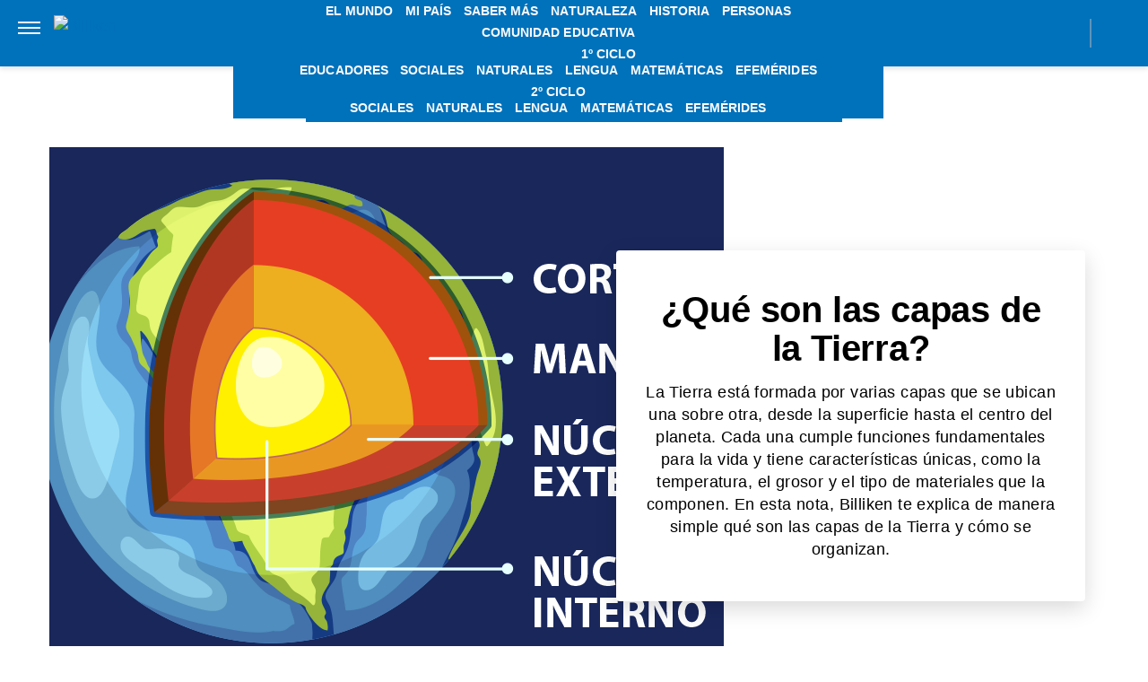

--- FILE ---
content_type: text/html; charset=UTF-8
request_url: https://billiken.lat/seccion/para-tus-tareas/2do-ciclo-naturales/
body_size: 21798
content:
<!DOCTYPE html>
<html lang="es-AR">
	<head>
<meta name="google-site-verification" content="2Q08htV8dReF1JEDq75j59cavKZ-ehAWr-U1SOc4YYw" />		<meta charset="UTF-8">
		<meta http-equiv="x-ua-compatible" content="ie=edge">
		<meta name="viewport" content="width=device-width, initial-scale=1.0">
                
		<script async src="https://securepubads.g.doubleclick.net/tag/js/gpt.js"></script>
		<script async="async" src="https://s1.adzonestatic.com/c/5_billiken.24.js"></script>
		<!-- COMIENZO IMPLEMENTACION ADS EN HEAD -->
<script async src="https://securepubads.g.doubleclick.net/tag/js/gpt.js"></script>


<STYLE>
    /* MOBILE */
    @media screen and (max-width:730px) {
        .ad-slot-top {
            height: 100px;
            min-height: 100px;
            min-width: 100%;
            display: inline-block;
            margin-top: 80px !important;
            overflow: hidden;
        }

        .single .ad-slot-top {
            padding-bottom: 100px;
        }

        .paparazzi.single .ad-slot-top {
            margin-bottom: 10px !important;
        }

        .ad-slot-horizontal {
            width: 300px;
            height: 250px;
            display: inline-block;
        }

        .ad-slot-big_horizontal {
            width: 300px;
            height: 600px;
            display: inline-block;
        }

        .ad-slot-inline {
            width: 300px;
            height: 250px;
            display: inline-block;
        }

        .ad-slot-box {
            width: 300px;
            height: 250px;
            display: inline-block;
        }

        .ad-slot-big_box {
            width: 300px;
            height: 600px;
            display: inline-block;
        }

	#box_1, #box_2, #box_3 {
            display: none;
        }
        
        .ad-slot-top:before, #wide_1:before {
            content: "PUBLICIDAD";
            font-size: 11px;
            background:#ffffff;
            padding:5px 10px;
            font-family:Arial;
            z-index:-1;
            top:0;
            position:absolute;
            width:100px;
        }
        
        .ad-slot-top, #wide_1 {
            position: relative;
            text-align: center;
            background: repeating-linear-gradient(45deg,hsla(0,0%,100%,.1),hsla(0,0%,100%,.1),hsla(0,0%,100%,.1),hsla(0,0%,100%,.1) 4px,rgba(0,0,0,.15) 6px);
            z-index: 1;
            justify-content: center;
            display: inline-flex;
        }
       
    }

    /* DESKTOP */
    @media screen and (min-width:731px) {
        .ad-slot-top {
            display: none;
        }

        .ad-slot-horizontal {
            width: 728px;
            height: 90px;
            display: inline-block;
        }

        .ad-slot-big_horizontal {
            width: 970px;
            height: 250px;
            display: inline-block;
        }

        .ad-slot-box {
            width: 300px;
            height: 250px;
            display: inline-block;
        }

        .ad-slot-big_box {
            width: 300px;
            height: 600px;
            display: inline-block;
        }

        .ad-slot-inline {
            width: 728px;
            height: 90px;
            display: inline-block;
        }
    }

    .ad-slot-itt {
        height: 1px;
        width: 1px;
        display: none;
    }

    .ad-slot-zocalo {
        height: 1px;
        width: 1px;
        display: none;
    }

    /* Agregado Ignacio@DosUnos */
    .ad-slot-horizontal,
    .ad-slot-big_box,
    .ad-slot-box {
        min-width: 100%;
    }
</STYLE>
<!-- FIN IMPLEMENTACION ADS EN HEAD -->

		<script>
		window.dataLayer = window.dataLayer || [];
		</script>

					<!-- Google Tag Manager -->
			<script>(function(w,d,s,l,i){w[l]=w[l]||[];w[l].push({'gtm.start':
			new Date().getTime(),event:'gtm.js'});var f=d.getElementsByTagName(s)[0],
			j=d.createElement(s),dl=l!='dataLayer'?'&l='+l:'';j.async=true;j.src=
			'https://www.googletagmanager.com/gtm.js?id='+i+dl;f.parentNode.insertBefore(j,f);
			})(window,document,'script','dataLayer','GTM-5V47RKW');</script>
			<!-- End Google Tag Manager -->
		
		
		<meta name="description" content="" />
		<meta name="keywords" content="" />

		<meta property="fb:app_id" content=""/>	
		<meta property="fb:pages" content="" />	

		<meta name="robots" content="index, follow, max-image-preview:large" />
		<meta name="googlebot" content="index, follow, max-snippet:-1, max-image-preview:large, max-video-preview:-1" />
		<meta name="bingbot" content="index, follow, max-snippet:-1, max-image-preview:large, max-video-preview:-1" />

		<link rel="dns-prefetch" href="//fonts.googleapis.com">
		<link rel="preconnect" href="https://fonts.gstatic.com/" crossorigin>

		<link href="https://fonts.googleapis.com/css2?family=Roboto:wght@300;400;500&display=auto" rel="stylesheet">

		<!-- Fav Icons -->
		<link rel="shortcut icon" href="https://billiken.lat/favicon.ico">
		<link rel="icon" type="image/png" href="/wp-content/themes/atlantida-billiken/img/fav/billiken/favicon.png">
                <link rel="apple-touch-icon" sizes="120x120" href="/wp-content/themes/atlantida-billiken/img/fav/billiken/apple-touch-icon.png">
                <link rel="icon" type="image/png" sizes="32x32" href="/wp-content/themes/atlantida-billiken/img/fav/billiken/favicon-32x32.png">
                <link rel="icon" type="image/png" sizes="16x16" href="/wp-content/themes/atlantida-billiken/img/fav/billiken/favicon-16x16.png">
                <link rel="mask-icon" href="/wp-content/themes/atlantida-billiken/img/fav/billiken/safari-pinned-tab.svg" color="#ff9700">
                <meta name="msapplication-TileColor" content="#2d89ef">
                <meta name="theme-color" content="#ffffff">
                <link rel="manifest" href="/wp-content/themes/atlantida-billiken/img/fav/billiken/site.webmanifest">

		
		<meta name="twitter:card" content="summary_large_image" />
		<meta name="twitter:creator" content="@BillikenOnline" />
		<meta name="twitter:site" content="@BillikenOnline" />

                <!-- Begin marfeel Tag -->
                <script type="text/javascript">
                        function e(e){var t=!(arguments.length>1&&void 0!==arguments[1])||arguments[1],c=document.createElement("script");c.src=e,t?c.type="module":(c.async=!0,c.type="text/javascript",c.setAttribute("nomodule",""));var n=document.getElementsByTagName("script")[0];n.parentNode.insertBefore(c,n)}function t(t,c,n){var a,o,r;null!==(a=t.marfeel)&&void 0!==a||(t.marfeel={}),null!==(o=(r=t.marfeel).cmd)&&void 0!==o||(r.cmd=[]),t.marfeel.config=n,t.marfeel.config.accountId=c;var i="https://sdk.mrf.io/statics";e("".concat(i,"/marfeel-sdk.js?id=").concat(c),!0),e("".concat(i,"/marfeel-sdk.es5.js?id=").concat(c),!1)}!function(e,c){var n=arguments.length>2&&void 0!==arguments[2]?arguments[2]:{};t(e,c,n)}(window,2835,{} /*config*/);
                </script>
                
		<!-- Begin comScore Tag -->
		<script>
		  var _comscore = _comscore || [];
		  _comscore.push({ c1: "2", c2: "34209710" ,
				options: {
					enableFirstPartyCookie: true,
					bypassUserConsentRequirementFor1PCookie: true
				}});
		  (function() {
		    var s = document.createElement("script"), el = document.getElementsByTagName("script")[0]; s.async = true;
		    s.src = (document.location.protocol == "https:" ? "https://sb" : "http://b") + ".scorecardresearch.com/beacon.js";
		    el.parentNode.insertBefore(s, el);
		  })();
		</script>
		<noscript>
		  <img src="https://sb.scorecardresearch.com/p?c1=2&c2=34209710&cv=2.0&cj=1" />
		</noscript>
		<!-- End comScore Tag -->


		<meta name="google-site-verification" content="" />

		<script type="application/ld+json" class="saswp-schema-markup-output">
{"@context":"https:\/\/schema.org","@type":"CollectionPage","@id":"https:\/\/billiken.lat\/seccion\/para-tus-tareas\/2do-ciclo-naturales\/","headline":"2do Ciclo - Naturales Category","description":"","url":"https:\/\/billiken.lat\/seccion\/para-tus-tareas\/2do-ciclo-naturales\/","hasPart":[{"@type":"NewsArticle","headline":"¿Qué son las capas de la Tierra?","url":"https:\/\/billiken.lat\/comunidad-educativa\/que-son-las-capas-de-la-tierra\/","datePublished":"2025-04-28T10:43:53-03:00","dateModified":"2025-04-28T10:43:53-03:00","mainEntityOfPage":"https:\/\/billiken.lat\/comunidad-educativa\/que-son-las-capas-de-la-tierra\/","author":"Euhen Matarozzo","publisher":{"@type":"Organization","name":"Billiken","logo":{"@type":"ImageObject","url":"https:\/\/billiken.lat\/wp-content\/themes\/atlantida-billiken\/img\/billiken\/logo_schema.jpg","width":600,"height":60}},"image":{"@type":"ImageObject","@id":"https:\/\/billiken.lat\/comunidad-educativa\/que-son-las-capas-de-la-tierra\/#primaryimage","url":"https:\/\/billiken.lat\/wp-content\/uploads\/2025\/04\/CAPAS-DE-LA-TIERRA-Site.png","width":150,"height":150}},{"@type":"NewsArticle","headline":"¿Qué es la línea del Ecuador?","url":"https:\/\/billiken.lat\/comunidad-educativa\/que-es-la-linea-del-ecuador\/","datePublished":"2025-04-25T16:20:56-03:00","dateModified":"2025-04-25T16:20:57-03:00","mainEntityOfPage":"https:\/\/billiken.lat\/comunidad-educativa\/que-es-la-linea-del-ecuador\/","author":"Euhen Matarozzo","publisher":{"@type":"Organization","name":"Billiken","logo":{"@type":"ImageObject","url":"https:\/\/billiken.lat\/wp-content\/themes\/atlantida-billiken\/img\/billiken\/logo_schema.jpg","width":600,"height":60}},"image":{"@type":"ImageObject","@id":"https:\/\/billiken.lat\/comunidad-educativa\/que-es-la-linea-del-ecuador\/#primaryimage","url":"https:\/\/billiken.lat\/wp-content\/uploads\/2025\/04\/ECUADOR-Site.jpg","width":150,"height":150}},{"@type":"NewsArticle","headline":"¿Qué es un océano y cuántos hay?","url":"https:\/\/billiken.lat\/educadores\/que-es-un-oceano-y-cuantos-hay\/","datePublished":"2025-04-25T15:28:34-03:00","dateModified":"2025-04-25T15:28:36-03:00","mainEntityOfPage":"https:\/\/billiken.lat\/educadores\/que-es-un-oceano-y-cuantos-hay\/","author":"Euhen Matarozzo","publisher":{"@type":"Organization","name":"Billiken","logo":{"@type":"ImageObject","url":"https:\/\/billiken.lat\/wp-content\/themes\/atlantida-billiken\/img\/billiken\/logo_schema.jpg","width":600,"height":60}},"image":{"@type":"ImageObject","@id":"https:\/\/billiken.lat\/educadores\/que-es-un-oceano-y-cuantos-hay\/#primaryimage","url":"https:\/\/billiken.lat\/wp-content\/uploads\/2025\/04\/37594335_m.jpg","width":150,"height":150}},{"@type":"NewsArticle","headline":"¿Qué son los continentes y cuántos hay?","url":"https:\/\/billiken.lat\/comunidad-educativa\/que-son-los-continentes-y-cuantos-hay\/","datePublished":"2025-04-25T12:07:53-03:00","dateModified":"2025-04-25T15:26:00-03:00","mainEntityOfPage":"https:\/\/billiken.lat\/comunidad-educativa\/que-son-los-continentes-y-cuantos-hay\/","author":"Euhen Matarozzo","publisher":{"@type":"Organization","name":"Billiken","logo":{"@type":"ImageObject","url":"https:\/\/billiken.lat\/wp-content\/themes\/atlantida-billiken\/img\/billiken\/logo_schema.jpg","width":600,"height":60}},"image":{"@type":"ImageObject","@id":"https:\/\/billiken.lat\/comunidad-educativa\/que-son-los-continentes-y-cuantos-hay\/#primaryimage","url":"https:\/\/billiken.lat\/wp-content\/uploads\/2025\/04\/Modelos_Continentales-ST.png","width":150,"height":150}},{"@type":"NewsArticle","headline":"¿Por qué brillan las luciérnagas?","url":"https:\/\/billiken.lat\/para-tus-tareas\/1er-ciclo-naturales\/por-que-brillan-las-luciernagas\/","datePublished":"2024-04-18T12:00:18-03:00","dateModified":"2024-04-18T12:01:25-03:00","mainEntityOfPage":"https:\/\/billiken.lat\/para-tus-tareas\/1er-ciclo-naturales\/por-que-brillan-las-luciernagas\/","author":"Natalia Sivina","publisher":{"@type":"Organization","name":"Billiken","logo":{"@type":"ImageObject","url":"https:\/\/billiken.lat\/wp-content\/themes\/atlantida-billiken\/img\/billiken\/logo_schema.jpg","width":600,"height":60}},"image":{"@type":"ImageObject","@id":"https:\/\/billiken.lat\/para-tus-tareas\/1er-ciclo-naturales\/por-que-brillan-las-luciernagas\/#primaryimage","url":"https:\/\/billiken.lat\/wp-content\/uploads\/2024\/04\/dt-15.jpg","width":150,"height":150}},{"@type":"NewsArticle","headline":"¿Cuáles son los restos humanos más antiguos de Europa?","url":"https:\/\/billiken.lat\/interesante\/cuales-son-los-restos-humanos-mas-antiguos-de-europa\/","datePublished":"2024-03-21T16:26:45-03:00","dateModified":"2024-05-27T10:27:13-03:00","mainEntityOfPage":"https:\/\/billiken.lat\/interesante\/cuales-son-los-restos-humanos-mas-antiguos-de-europa\/","author":"Natalia Sivina","publisher":{"@type":"Organization","name":"Billiken","logo":{"@type":"ImageObject","url":"https:\/\/billiken.lat\/wp-content\/themes\/atlantida-billiken\/img\/billiken\/logo_schema.jpg","width":600,"height":60}},"image":{"@type":"ImageObject","@id":"https:\/\/billiken.lat\/interesante\/cuales-son-los-restos-humanos-mas-antiguos-de-europa\/#primaryimage","url":"https:\/\/billiken.lat\/wp-content\/uploads\/2024\/03\/dt-6.jpg","width":150,"height":150}},{"@type":"NewsArticle","headline":"¿Cuál es el planeta más frío del Sistema Solar?","url":"https:\/\/billiken.lat\/interesante\/cual-es-el-planeta-mas-frio-del-sistema-solar\/","datePublished":"2024-03-20T15:39:02-03:00","dateModified":"2024-03-20T15:39:03-03:00","mainEntityOfPage":"https:\/\/billiken.lat\/interesante\/cual-es-el-planeta-mas-frio-del-sistema-solar\/","author":"Natalia Sivina","publisher":{"@type":"Organization","name":"Billiken","logo":{"@type":"ImageObject","url":"https:\/\/billiken.lat\/wp-content\/themes\/atlantida-billiken\/img\/billiken\/logo_schema.jpg","width":600,"height":60}},"image":{"@type":"ImageObject","@id":"https:\/\/billiken.lat\/interesante\/cual-es-el-planeta-mas-frio-del-sistema-solar\/#primaryimage","url":"https:\/\/billiken.lat\/wp-content\/uploads\/2024\/03\/dt-39-1.jpg","width":150,"height":150}},{"@type":"NewsArticle","headline":"¿Cuál fue el rayo registrado más potente del mundo?","url":"https:\/\/billiken.lat\/interesante\/cual-fue-el-rayo-registrado-mas-potente-del-mundo\/","datePublished":"2024-03-12T16:27:00-03:00","dateModified":"2024-03-12T16:27:59-03:00","mainEntityOfPage":"https:\/\/billiken.lat\/interesante\/cual-fue-el-rayo-registrado-mas-potente-del-mundo\/","author":"Natalia Sivina","publisher":{"@type":"Organization","name":"Billiken","logo":{"@type":"ImageObject","url":"https:\/\/billiken.lat\/wp-content\/themes\/atlantida-billiken\/img\/billiken\/logo_schema.jpg","width":600,"height":60}},"image":{"@type":"ImageObject","@id":"https:\/\/billiken.lat\/interesante\/cual-fue-el-rayo-registrado-mas-potente-del-mundo\/#primaryimage","url":"https:\/\/billiken.lat\/wp-content\/uploads\/2024\/03\/dt-1.jpg","width":150,"height":150}},{"@type":"NewsArticle","headline":"¿Cuál es el órgano más pequeño del cuerpo humano?","url":"https:\/\/billiken.lat\/interesante\/cual-es-el-organo-mas-pequeno-del-cuerpo-humano\/","datePublished":"2024-02-27T10:38:42-03:00","dateModified":"2024-02-27T10:38:44-03:00","mainEntityOfPage":"https:\/\/billiken.lat\/interesante\/cual-es-el-organo-mas-pequeno-del-cuerpo-humano\/","author":"Natalia Sivina","publisher":{"@type":"Organization","name":"Billiken","logo":{"@type":"ImageObject","url":"https:\/\/billiken.lat\/wp-content\/themes\/atlantida-billiken\/img\/billiken\/logo_schema.jpg","width":600,"height":60}},"image":{"@type":"ImageObject","@id":"https:\/\/billiken.lat\/interesante\/cual-es-el-organo-mas-pequeno-del-cuerpo-humano\/#primaryimage","url":"https:\/\/billiken.lat\/wp-content\/uploads\/2024\/02\/dt-10-1.jpg","width":150,"height":150}},{"@type":"NewsArticle","headline":"¿Por qué pesamos menos en la Luna?","url":"https:\/\/billiken.lat\/interesante\/por-que-pesamos-menos-en-la-luna\/","datePublished":"2024-02-22T16:03:06-03:00","dateModified":"2024-02-22T16:04:32-03:00","mainEntityOfPage":"https:\/\/billiken.lat\/interesante\/por-que-pesamos-menos-en-la-luna\/","author":"Natalia Sivina","publisher":{"@type":"Organization","name":"Billiken","logo":{"@type":"ImageObject","url":"https:\/\/billiken.lat\/wp-content\/themes\/atlantida-billiken\/img\/billiken\/logo_schema.jpg","width":600,"height":60}},"image":{"@type":"ImageObject","@id":"https:\/\/billiken.lat\/interesante\/por-que-pesamos-menos-en-la-luna\/#primaryimage","url":"https:\/\/billiken.lat\/wp-content\/uploads\/2024\/02\/dt-luna.jpg","width":150,"height":150}}]}</script>

<script type="application/ld+json" class="saswp-schema-markup-output">
{"@context":"https:\/\/schema.org","@graph":[{"@context":"https:\/\/schema.org","@type":"SiteNavigationElement","@id":"https:\/\/billiken.lat\/#Menu Principal","name":"Billiken","url":"https:\/\/billiken.lat\/"},{"@context":"https:\/\/schema.org","@type":"SiteNavigationElement","@id":"https:\/\/billiken.lat\/seccion\/el-mundo\/","name":"El Mundo","url":"https:\/\/billiken.lat\/seccion\/el-mundo\/"},{"@context":"https:\/\/schema.org","@type":"SiteNavigationElement","@id":"https:\/\/billiken.lat\/seccion\/mi-pais\/","name":"Mi País","url":"https:\/\/billiken.lat\/seccion\/mi-pais\/"},{"@context":"https:\/\/schema.org","@type":"SiteNavigationElement","@id":"https:\/\/billiken.lat\/seccion\/saber-mas\/","name":"Saber Más","url":"https:\/\/billiken.lat\/seccion\/saber-mas\/"},{"@context":"https:\/\/schema.org","@type":"SiteNavigationElement","@id":"https:\/\/billiken.lat\/seccion\/naturaleza\/","name":"Naturaleza","url":"https:\/\/billiken.lat\/seccion\/naturaleza\/"},{"@context":"https:\/\/schema.org","@type":"SiteNavigationElement","@id":"https:\/\/billiken.lat\/seccion\/historia\/","name":"Historia","url":"https:\/\/billiken.lat\/seccion\/historia\/"},{"@context":"https:\/\/schema.org","@type":"SiteNavigationElement","@id":"https:\/\/billiken.lat\/seccion\/personas\/","name":"Personas","url":"https:\/\/billiken.lat\/seccion\/personas\/"},{"@context":"https:\/\/schema.org","@type":"SiteNavigationElement","@id":"https:\/\/billiken.lat\/seccion\/comunidad-educativa\/","name":"Comunidad Educativa","url":"https:\/\/billiken.lat\/seccion\/comunidad-educativa\/"},{"@context":"https:\/\/schema.org","@type":"SiteNavigationElement","@id":"https:\/\/billiken.lat\/seccion\/educadores\/","name":"Educadores","url":"https:\/\/billiken.lat\/seccion\/educadores\/"},{"@context":"https:\/\/schema.org","@type":"SiteNavigationElement","@id":"https:\/\/billiken.lat\/seccion\/para-tus-tareas\/","name":"1º Ciclo","url":"https:\/\/billiken.lat\/seccion\/para-tus-tareas\/"},{"@context":"https:\/\/schema.org","@type":"SiteNavigationElement","@id":"https:\/\/billiken.lat\/seccion\/para-tus-tareas\/1er-ciclo-sociales\/","name":"Sociales","url":"https:\/\/billiken.lat\/seccion\/para-tus-tareas\/1er-ciclo-sociales\/"},{"@context":"https:\/\/schema.org","@type":"SiteNavigationElement","@id":"https:\/\/billiken.lat\/seccion\/para-tus-tareas\/1er-ciclo-naturales\/","name":"Naturales","url":"https:\/\/billiken.lat\/seccion\/para-tus-tareas\/1er-ciclo-naturales\/"},{"@context":"https:\/\/schema.org","@type":"SiteNavigationElement","@id":"https:\/\/billiken.lat\/seccion\/para-tus-tareas\/1er-ciclo-lengua\/","name":"Lengua","url":"https:\/\/billiken.lat\/seccion\/para-tus-tareas\/1er-ciclo-lengua\/"},{"@context":"https:\/\/schema.org","@type":"SiteNavigationElement","@id":"https:\/\/billiken.lat\/seccion\/para-tus-tareas\/1er-ciclo-matematicas\/","name":"Matemáticas","url":"https:\/\/billiken.lat\/seccion\/para-tus-tareas\/1er-ciclo-matematicas\/"},{"@context":"https:\/\/schema.org","@type":"SiteNavigationElement","@id":"https:\/\/billiken.lat\/seccion\/para-tus-tareas\/1er-ciclo-efemerides\/","name":"Efemérides","url":"https:\/\/billiken.lat\/seccion\/para-tus-tareas\/1er-ciclo-efemerides\/"},{"@context":"https:\/\/schema.org","@type":"SiteNavigationElement","@id":"https:\/\/billiken.lat\/seccion\/para-tus-tareas\/","name":"2º Ciclo","url":"https:\/\/billiken.lat\/seccion\/para-tus-tareas\/"},{"@context":"https:\/\/schema.org","@type":"SiteNavigationElement","@id":"https:\/\/billiken.lat\/seccion\/para-tus-tareas\/2do-ciclo-sociales\/","name":"Sociales","url":"https:\/\/billiken.lat\/seccion\/para-tus-tareas\/2do-ciclo-sociales\/"},{"@context":"https:\/\/schema.org","@type":"SiteNavigationElement","@id":"https:\/\/billiken.lat\/seccion\/para-tus-tareas\/2do-ciclo-naturales\/","name":"Naturales","url":"https:\/\/billiken.lat\/seccion\/para-tus-tareas\/2do-ciclo-naturales\/"},{"@context":"https:\/\/schema.org","@type":"SiteNavigationElement","@id":"https:\/\/billiken.lat\/seccion\/para-tus-tareas\/2do-ciclo-lengua\/","name":"Lengua","url":"https:\/\/billiken.lat\/seccion\/para-tus-tareas\/2do-ciclo-lengua\/"},{"@context":"https:\/\/schema.org","@type":"SiteNavigationElement","@id":"https:\/\/billiken.lat\/seccion\/para-tus-tareas\/2do-ciclo-matematicas\/","name":"Matemáticas","url":"https:\/\/billiken.lat\/seccion\/para-tus-tareas\/2do-ciclo-matematicas\/"},{"@context":"https:\/\/schema.org","@type":"SiteNavigationElement","@id":"https:\/\/billiken.lat\/seccion\/para-tus-tareas\/2do-ciclo-efemerides\/","name":"Efemérides","url":"https:\/\/billiken.lat\/seccion\/para-tus-tareas\/2do-ciclo-efemerides\/"}]}	
</script>
<script type="application/ld+json" class="saswp-schema-markup-output">
{"@context":"https:\/\/schema.org","@type":"BreadcrumbList","@id":"https:\/\/billiken.lat\/#breadcrumb","itemListElement":[{"@type":"ListItem","position":1,"item":{"@id":"https:\/\/billiken.lat\/","name":"Billiken"}},{"@type":"ListItem","position":2,"item":{"@id":"https:\/\/billiken.lat\/seccion\/para-tus-tareas\/2do-ciclo-naturales\/","name":"2do Ciclo - Naturales"}}]}	
</script>


			<style>img:is([sizes="auto" i], [sizes^="auto," i]) { contain-intrinsic-size: 3000px 1500px }</style>
	
	<!-- This site is optimized with the Yoast SEO plugin v22.7 - https://yoast.com/wordpress/plugins/seo/ -->
	<title>2do Ciclo - Naturales archivos - Billiken</title>
	<link rel="next" href="https://billiken.lat/seccion/para-tus-tareas/2do-ciclo-naturales/page/2/" />
	<script type="application/ld+json" class="yoast-schema-graph">{"@context":"https://schema.org","@graph":[{"@type":"CollectionPage","@id":"https://billiken.lat/seccion/para-tus-tareas/2do-ciclo-naturales/","url":"https://billiken.lat/seccion/para-tus-tareas/2do-ciclo-naturales/","name":"2do Ciclo - Naturales archivos - Billiken","isPartOf":{"@id":"https://billiken.lat/#website"},"primaryImageOfPage":{"@id":"https://billiken.lat/seccion/para-tus-tareas/2do-ciclo-naturales/#primaryimage"},"image":{"@id":"https://billiken.lat/seccion/para-tus-tareas/2do-ciclo-naturales/#primaryimage"},"thumbnailUrl":"https://billiken.lat/wp-content/uploads/2025/04/CAPAS-DE-LA-TIERRA-Site.png","breadcrumb":{"@id":"https://billiken.lat/seccion/para-tus-tareas/2do-ciclo-naturales/#breadcrumb"},"inLanguage":"es-AR"},{"@type":"ImageObject","inLanguage":"es-AR","@id":"https://billiken.lat/seccion/para-tus-tareas/2do-ciclo-naturales/#primaryimage","url":"https://billiken.lat/wp-content/uploads/2025/04/CAPAS-DE-LA-TIERRA-Site.png","contentUrl":"https://billiken.lat/wp-content/uploads/2025/04/CAPAS-DE-LA-TIERRA-Site.png","width":828,"height":621,"caption":"capas de la Tierra"},{"@type":"BreadcrumbList","@id":"https://billiken.lat/seccion/para-tus-tareas/2do-ciclo-naturales/#breadcrumb","itemListElement":[{"@type":"ListItem","position":1,"name":"Inicio","item":"https://billiken.lat/"},{"@type":"ListItem","position":2,"name":"Para tus tareas","item":"https://billiken.lat/seccion/para-tus-tareas/"},{"@type":"ListItem","position":3,"name":"2do Ciclo - Naturales"}]},{"@type":"WebSite","@id":"https://billiken.lat/#website","url":"https://billiken.lat/","name":"Billiken","description":"Un mundo de conocimiento","potentialAction":[{"@type":"SearchAction","target":{"@type":"EntryPoint","urlTemplate":"https://billiken.lat/?s={search_term_string}"},"query-input":"required name=search_term_string"}],"inLanguage":"es-AR"}]}</script>
	<!-- / Yoast SEO plugin. -->


<link rel="alternate" type="application/rss+xml" title="Billiken &raquo; Feed" href="https://billiken.lat/feed/" />
<link rel="alternate" type="application/rss+xml" title="Billiken &raquo; 2do Ciclo - Naturales RSS de la categoría" href="https://billiken.lat/seccion/para-tus-tareas/2do-ciclo-naturales/feed/" />
<style id='classic-theme-styles-inline-css'>
/*! This file is auto-generated */
.wp-block-button__link{color:#fff;background-color:#32373c;border-radius:9999px;box-shadow:none;text-decoration:none;padding:calc(.667em + 2px) calc(1.333em + 2px);font-size:1.125em}.wp-block-file__button{background:#32373c;color:#fff;text-decoration:none}
</style>
<style id='global-styles-inline-css'>
:root{--wp--preset--aspect-ratio--square: 1;--wp--preset--aspect-ratio--4-3: 4/3;--wp--preset--aspect-ratio--3-4: 3/4;--wp--preset--aspect-ratio--3-2: 3/2;--wp--preset--aspect-ratio--2-3: 2/3;--wp--preset--aspect-ratio--16-9: 16/9;--wp--preset--aspect-ratio--9-16: 9/16;--wp--preset--color--black: #000000;--wp--preset--color--cyan-bluish-gray: #abb8c3;--wp--preset--color--white: #ffffff;--wp--preset--color--pale-pink: #f78da7;--wp--preset--color--vivid-red: #cf2e2e;--wp--preset--color--luminous-vivid-orange: #ff6900;--wp--preset--color--luminous-vivid-amber: #fcb900;--wp--preset--color--light-green-cyan: #7bdcb5;--wp--preset--color--vivid-green-cyan: #00d084;--wp--preset--color--pale-cyan-blue: #8ed1fc;--wp--preset--color--vivid-cyan-blue: #0693e3;--wp--preset--color--vivid-purple: #9b51e0;--wp--preset--gradient--vivid-cyan-blue-to-vivid-purple: linear-gradient(135deg,rgba(6,147,227,1) 0%,rgb(155,81,224) 100%);--wp--preset--gradient--light-green-cyan-to-vivid-green-cyan: linear-gradient(135deg,rgb(122,220,180) 0%,rgb(0,208,130) 100%);--wp--preset--gradient--luminous-vivid-amber-to-luminous-vivid-orange: linear-gradient(135deg,rgba(252,185,0,1) 0%,rgba(255,105,0,1) 100%);--wp--preset--gradient--luminous-vivid-orange-to-vivid-red: linear-gradient(135deg,rgba(255,105,0,1) 0%,rgb(207,46,46) 100%);--wp--preset--gradient--very-light-gray-to-cyan-bluish-gray: linear-gradient(135deg,rgb(238,238,238) 0%,rgb(169,184,195) 100%);--wp--preset--gradient--cool-to-warm-spectrum: linear-gradient(135deg,rgb(74,234,220) 0%,rgb(151,120,209) 20%,rgb(207,42,186) 40%,rgb(238,44,130) 60%,rgb(251,105,98) 80%,rgb(254,248,76) 100%);--wp--preset--gradient--blush-light-purple: linear-gradient(135deg,rgb(255,206,236) 0%,rgb(152,150,240) 100%);--wp--preset--gradient--blush-bordeaux: linear-gradient(135deg,rgb(254,205,165) 0%,rgb(254,45,45) 50%,rgb(107,0,62) 100%);--wp--preset--gradient--luminous-dusk: linear-gradient(135deg,rgb(255,203,112) 0%,rgb(199,81,192) 50%,rgb(65,88,208) 100%);--wp--preset--gradient--pale-ocean: linear-gradient(135deg,rgb(255,245,203) 0%,rgb(182,227,212) 50%,rgb(51,167,181) 100%);--wp--preset--gradient--electric-grass: linear-gradient(135deg,rgb(202,248,128) 0%,rgb(113,206,126) 100%);--wp--preset--gradient--midnight: linear-gradient(135deg,rgb(2,3,129) 0%,rgb(40,116,252) 100%);--wp--preset--font-size--small: 13px;--wp--preset--font-size--medium: 20px;--wp--preset--font-size--large: 36px;--wp--preset--font-size--x-large: 42px;--wp--preset--spacing--20: 0.44rem;--wp--preset--spacing--30: 0.67rem;--wp--preset--spacing--40: 1rem;--wp--preset--spacing--50: 1.5rem;--wp--preset--spacing--60: 2.25rem;--wp--preset--spacing--70: 3.38rem;--wp--preset--spacing--80: 5.06rem;--wp--preset--shadow--natural: 6px 6px 9px rgba(0, 0, 0, 0.2);--wp--preset--shadow--deep: 12px 12px 50px rgba(0, 0, 0, 0.4);--wp--preset--shadow--sharp: 6px 6px 0px rgba(0, 0, 0, 0.2);--wp--preset--shadow--outlined: 6px 6px 0px -3px rgba(255, 255, 255, 1), 6px 6px rgba(0, 0, 0, 1);--wp--preset--shadow--crisp: 6px 6px 0px rgba(0, 0, 0, 1);}:where(.is-layout-flex){gap: 0.5em;}:where(.is-layout-grid){gap: 0.5em;}body .is-layout-flex{display: flex;}.is-layout-flex{flex-wrap: wrap;align-items: center;}.is-layout-flex > :is(*, div){margin: 0;}body .is-layout-grid{display: grid;}.is-layout-grid > :is(*, div){margin: 0;}:where(.wp-block-columns.is-layout-flex){gap: 2em;}:where(.wp-block-columns.is-layout-grid){gap: 2em;}:where(.wp-block-post-template.is-layout-flex){gap: 1.25em;}:where(.wp-block-post-template.is-layout-grid){gap: 1.25em;}.has-black-color{color: var(--wp--preset--color--black) !important;}.has-cyan-bluish-gray-color{color: var(--wp--preset--color--cyan-bluish-gray) !important;}.has-white-color{color: var(--wp--preset--color--white) !important;}.has-pale-pink-color{color: var(--wp--preset--color--pale-pink) !important;}.has-vivid-red-color{color: var(--wp--preset--color--vivid-red) !important;}.has-luminous-vivid-orange-color{color: var(--wp--preset--color--luminous-vivid-orange) !important;}.has-luminous-vivid-amber-color{color: var(--wp--preset--color--luminous-vivid-amber) !important;}.has-light-green-cyan-color{color: var(--wp--preset--color--light-green-cyan) !important;}.has-vivid-green-cyan-color{color: var(--wp--preset--color--vivid-green-cyan) !important;}.has-pale-cyan-blue-color{color: var(--wp--preset--color--pale-cyan-blue) !important;}.has-vivid-cyan-blue-color{color: var(--wp--preset--color--vivid-cyan-blue) !important;}.has-vivid-purple-color{color: var(--wp--preset--color--vivid-purple) !important;}.has-black-background-color{background-color: var(--wp--preset--color--black) !important;}.has-cyan-bluish-gray-background-color{background-color: var(--wp--preset--color--cyan-bluish-gray) !important;}.has-white-background-color{background-color: var(--wp--preset--color--white) !important;}.has-pale-pink-background-color{background-color: var(--wp--preset--color--pale-pink) !important;}.has-vivid-red-background-color{background-color: var(--wp--preset--color--vivid-red) !important;}.has-luminous-vivid-orange-background-color{background-color: var(--wp--preset--color--luminous-vivid-orange) !important;}.has-luminous-vivid-amber-background-color{background-color: var(--wp--preset--color--luminous-vivid-amber) !important;}.has-light-green-cyan-background-color{background-color: var(--wp--preset--color--light-green-cyan) !important;}.has-vivid-green-cyan-background-color{background-color: var(--wp--preset--color--vivid-green-cyan) !important;}.has-pale-cyan-blue-background-color{background-color: var(--wp--preset--color--pale-cyan-blue) !important;}.has-vivid-cyan-blue-background-color{background-color: var(--wp--preset--color--vivid-cyan-blue) !important;}.has-vivid-purple-background-color{background-color: var(--wp--preset--color--vivid-purple) !important;}.has-black-border-color{border-color: var(--wp--preset--color--black) !important;}.has-cyan-bluish-gray-border-color{border-color: var(--wp--preset--color--cyan-bluish-gray) !important;}.has-white-border-color{border-color: var(--wp--preset--color--white) !important;}.has-pale-pink-border-color{border-color: var(--wp--preset--color--pale-pink) !important;}.has-vivid-red-border-color{border-color: var(--wp--preset--color--vivid-red) !important;}.has-luminous-vivid-orange-border-color{border-color: var(--wp--preset--color--luminous-vivid-orange) !important;}.has-luminous-vivid-amber-border-color{border-color: var(--wp--preset--color--luminous-vivid-amber) !important;}.has-light-green-cyan-border-color{border-color: var(--wp--preset--color--light-green-cyan) !important;}.has-vivid-green-cyan-border-color{border-color: var(--wp--preset--color--vivid-green-cyan) !important;}.has-pale-cyan-blue-border-color{border-color: var(--wp--preset--color--pale-cyan-blue) !important;}.has-vivid-cyan-blue-border-color{border-color: var(--wp--preset--color--vivid-cyan-blue) !important;}.has-vivid-purple-border-color{border-color: var(--wp--preset--color--vivid-purple) !important;}.has-vivid-cyan-blue-to-vivid-purple-gradient-background{background: var(--wp--preset--gradient--vivid-cyan-blue-to-vivid-purple) !important;}.has-light-green-cyan-to-vivid-green-cyan-gradient-background{background: var(--wp--preset--gradient--light-green-cyan-to-vivid-green-cyan) !important;}.has-luminous-vivid-amber-to-luminous-vivid-orange-gradient-background{background: var(--wp--preset--gradient--luminous-vivid-amber-to-luminous-vivid-orange) !important;}.has-luminous-vivid-orange-to-vivid-red-gradient-background{background: var(--wp--preset--gradient--luminous-vivid-orange-to-vivid-red) !important;}.has-very-light-gray-to-cyan-bluish-gray-gradient-background{background: var(--wp--preset--gradient--very-light-gray-to-cyan-bluish-gray) !important;}.has-cool-to-warm-spectrum-gradient-background{background: var(--wp--preset--gradient--cool-to-warm-spectrum) !important;}.has-blush-light-purple-gradient-background{background: var(--wp--preset--gradient--blush-light-purple) !important;}.has-blush-bordeaux-gradient-background{background: var(--wp--preset--gradient--blush-bordeaux) !important;}.has-luminous-dusk-gradient-background{background: var(--wp--preset--gradient--luminous-dusk) !important;}.has-pale-ocean-gradient-background{background: var(--wp--preset--gradient--pale-ocean) !important;}.has-electric-grass-gradient-background{background: var(--wp--preset--gradient--electric-grass) !important;}.has-midnight-gradient-background{background: var(--wp--preset--gradient--midnight) !important;}.has-small-font-size{font-size: var(--wp--preset--font-size--small) !important;}.has-medium-font-size{font-size: var(--wp--preset--font-size--medium) !important;}.has-large-font-size{font-size: var(--wp--preset--font-size--large) !important;}.has-x-large-font-size{font-size: var(--wp--preset--font-size--x-large) !important;}
:where(.wp-block-post-template.is-layout-flex){gap: 1.25em;}:where(.wp-block-post-template.is-layout-grid){gap: 1.25em;}
:where(.wp-block-columns.is-layout-flex){gap: 2em;}:where(.wp-block-columns.is-layout-grid){gap: 2em;}
:root :where(.wp-block-pullquote){font-size: 1.5em;line-height: 1.6;}
</style>
<link rel='stylesheet' id='wp-bootstrap-starter-bootstrap-css-css' href='https://billiken.lat/wp-content/themes/atlantida-billiken/css/bootstrap.min.css?ver=6.8.3' media='all' />
<script src="https://billiken.lat/wp-includes/js/jquery/jquery.min.js?ver=3.7.1" id="jquery-core-js"></script>
<script src="https://billiken.lat/wp-includes/js/jquery/jquery-migrate.min.js?ver=3.4.1" id="jquery-migrate-js"></script>
<link rel="https://api.w.org/" href="https://billiken.lat/wp-json/" /><link rel="alternate" title="JSON" type="application/json" href="https://billiken.lat/wp-json/wp/v2/categories/12" /><link rel="EditURI" type="application/rsd+xml" title="RSD" href="https://billiken.lat/xmlrpc.php?rsd" />
<style>.recentcomments a{display:inline !important;padding:0 !important;margin:0 !important;}</style>
                                        <style>
                        *,::after,::before{box-sizing:border-box}ol,ul{padding:0}blockquote,body,dd,dl,figcaption,figure,h1,h2,h3,h4,li,ol,p,ul{margin:0}body{min-height:100vh;scroll-behavior:smooth;text-rendering:optimizeSpeed;line-height:1.5}ol,ul{list-style:none}a:not([class]){text-decoration-skip-ink:auto}img{max-width:100%;display:block}article>*+*{margin-top:1em}button,input,select,textarea{font:inherit}@media (prefers-reduced-motion:reduce){*{animation-duration:0s!important;animation-iteration-count:1!important;transition-duration:0s!important;scroll-behavior:auto!important}}html.ios{position:fixed;height:100%;overflow:hidden}html.ios body{width:100vw;height:100vh;overflow-y:scroll;overflow-x:hidden;-webkit-overflow-scrolling:touch}.admin-bar .header{top:0}@media (min-width:992px){.admin-bar .header{top:32px}}@media only screen and (min-device-width:768px) and (max-device-width:1024px) and (orientation:portrait){.admin-bar .header{top:32px}}@media only screen and (min-device-width:768px) and (max-device-width:1024px) and (orientation:portrait){.admin-bar .header{top:45px}}body{background:#fff;color:#000}body.body_submenu_active{background-color:#818181}body.logged-in{padding-top:46px}@media (min-width:992px){body.logged-in{padding-top:32px}}@media only screen and (min-device-width:768px) and (max-device-width:1024px) and (orientation:portrait){body.logged-in{padding-top:32px}}html.no-scroll{overflow:hidden}html.no-scroll body{overflow:hidden}*{font-family:Merriweather,sans-serif}a{text-decoration:none;user-select:none;color:#0071bb}a:hover{text-decoration:underline}p{color:#000}p a{color:#000;text-decoration:underline}input:focus,textarea:focus{outline:0}.contenedor_sitio{width:100%;margin:0 auto}.contenedor_sitio main{width:100%;max-width:1140px;margin:0 auto;overflow:hidden;padding:70px 15px}@media (min-width:1160px){.contenedor_sitio main{padding:70px 0;overflow:visible}}@media (min-width:992px){.home.catastrofe_activo .header .header--container--menu{display:none}}@media only screen and (min-device-width:768px) and (max-device-width:1024px) and (orientation:portrait){.home.catastrofe_activo .header .header--container--menu{display:none}}.home.catastrofe_activo .header--container--menu nav{display:none}.home.catastrofe_activo .contenedor_sitio main{padding-top:5px}@media (min-width:992px){.home.catastrofe_activo .contenedor_sitio .contenedor--catastrofe--relacionadas{display:block;float:left;position:relative;left:50%;transform:translateX(-50%);padding:0;margin-bottom:5px;margin-top:0}}@media only screen and (min-device-width:768px) and (max-device-width:1024px) and (orientation:portrait){.home.catastrofe_activo .contenedor_sitio .contenedor--catastrofe--relacionadas{display:block;float:left;position:relative;left:50%;transform:translateX(-50%);padding:0;margin-bottom:5px;margin-top:0}}.home.catastrofe_activo .contenedor_sitio .contenedor--catastrofe--relacionadas .listado_noticias.listado_noticias--catastrofe--relacionadas{margin-top:-50px}@media (min-width:992px){.home.catastrofe_activo .contenedor_sitio .contenedor--catastrofe--relacionadas .listado_noticias.listado_noticias--catastrofe--relacionadas{margin-top:0}}@media only screen and (min-device-width:768px) and (max-device-width:1024px) and (orientation:portrait){.home.catastrofe_activo .contenedor_sitio .contenedor--catastrofe--relacionadas .listado_noticias.listado_noticias--catastrofe--relacionadas{margin-top:0}}.single .contenedor_sitio main{padding-top:15px}.contenedor{width:100%;max-width:1140px;margin:0 auto;padding:15px}@media only screen and (min-device-width:768px) and (max-device-width:1024px) and (orientation:portrait){.contenedor{max-width:738px}}@media only screen and (min-device-width:768px) and (max-device-width:1024px) and (orientation:landscape){.contenedor{max-width:996px}}.contenedor-fluid{width:100%;max-width:100%;margin:0 auto;padding:15px 0 15px 0;clear:both}.hidden{display:none!important;opacity:0!important;width:0!important;height:0!important;visibility:hidden!important}@media only screen and (min-device-width:768px) and (max-device-width:1024px) and (orientation:portrait){#wpadminbar+.ultimo_momento{margin-top:14px}}.ultimo_momento{display:block;background-color:#000;color:#fff;padding:15px}.ultimo_momento:hover{text-decoration:none}.ultimo_momento:hover h2{text-decoration:underline}.ultimo_momento:hover p{text-decoration:underline}@media (min-width:992px){.ultimo_momento{display:grid;grid-template-columns:auto 1fr;align-items:center}}@media only screen and (min-device-width:768px) and (max-device-width:1024px) and (orientation:portrait){.ultimo_momento{display:grid;grid-template-columns:auto 1fr;align-items:center}}.ultimo_momento h2{color:#ff7100;text-transform:uppercase;font-size:1rem;font-family:Raleway,sans-serif;font-weight:700;font-stretch:normal;font-style:normal;line-height:normal;letter-spacing:.02px;color:#ff7000;padding-bottom:5px}@media (min-width:992px){.ultimo_momento h2{display:inline-block;padding-bottom:0}}@media only screen and (min-device-width:768px) and (max-device-width:1024px) and (orientation:portrait){.ultimo_momento h2{display:inline-block;padding-bottom:0}}.ultimo_momento p{color:#fff;font-size:1rem;font-weight:700;font-stretch:condensed;font-style:normal;line-height:normal;letter-spacing:.02px;color:#fff}@media (min-width:992px){.ultimo_momento p{display:inline-block;margin-left:15px}}@media only screen and (min-device-width:768px) and (max-device-width:1024px) and (orientation:portrait){.ultimo_momento p{display:inline-block;margin-left:15px}}.ultimo_momento.sin_link{text-decoration:none}.ultimo_momento.sin_link:hover{text-decoration:none}.ultimo_momento.sin_link:hover *{text-decoration:none}@media (min-width:992px){.home .header--container--menu{display:block;padding:80px 15px 15px 20px;display:grid;width:100%;background-color:#0071bb}.home .menu_mobile.open{top:69px}.home .contenido{padding-top:15px}.categoria .header .showmenu_btn>a,.category .header .showmenu_btn>a{margin-top:-10px}.categoria .header .showmenu_btn .logo_chico,.category .header .showmenu_btn .logo_chico{display:inline-block;padding-left:10px}}@media only screen and (min-device-width:768px) and (max-device-width:1024px) and (orientation:portrait){.home .header--container--menu{display:block;padding:80px 15px 15px 20px;display:grid;width:100%;background-color:#0071bb}.home .menu_mobile.open{top:69px}.home .contenido{padding-top:15px}.categoria .header .showmenu_btn,.category .header .showmenu_btn{padding-top:2px;align-items:center;display:flex}.categoria .header .showmenu_btn>a,.category .header .showmenu_btn>a{margin-top:-10px}.categoria .header .showmenu_btn .logo_chico,.category .header .showmenu_btn .logo_chico{display:inline-block;padding-left:10px}}.header{z-index:10001;position:fixed;top:0;left:0;right:0;width:100%}@media (min-width:992px){.header.buscador_abierto .header--container--buscador_form{display:block;right:0;width:320px;padding:20px}.header.buscador_abierto .header--container--buscador_form .buscador_form_cerrar{opacity:1;pointer-events:auto;background-color:#0071bb}.header.buscador_abierto .header--container--buscador_form input{width:100%;display:block}}@media only screen and (min-device-width:768px) and (max-device-width:1024px) and (orientation:portrait){.header.buscador_abierto .header--container--buscador_form{display:block;right:0;width:300px;padding:20px}.header.buscador_abierto .header--container--buscador_form .buscador_form_cerrar{opacity:1;pointer-events:auto;background-color:#0071bb}.header.buscador_abierto .header--container--buscador_form input{width:100%;display:block}}.header--container{padding:4px 15px 0 20px;display:grid;grid-template-columns:20px 1fr;width:100%;background-color:#0071bb;height:59px;box-shadow:0 8px 16px 0 rgba(228,0,0,.3);position:absolute;z-index:999}@media (min-width:992px){.header--container{height:72px;grid-template-columns:250px 1fr 250px;grid-template-rows:72px 72px}}@media only screen and (min-device-width:768px) and (max-device-width:1024px) and (orientation:portrait){.header--container{height:72px;grid-template-columns:250px 1fr 250px;grid-template-rows:72px 72px}}.header--container--buscador_form{display:none}@media (min-width:992px){.header--container--buscador_form{display:block;background-color:#333;color:#fff;position:absolute;right:0;height:72px;padding:20px 0;width:0;transition:width .3s ease}.header--container--buscador_form input{background-color:transparent;color:#fff;border:0;font-size:1.5rem;margin-top:-3px;display:none;width:0;transition:width .3s ease}.header--container--buscador_form .buscador_form_cerrar{float:left;text-indent:-9999px;width:35px;height:45px;background:transparent url(/wp-content/themes/atlantida-billiken/img/cerrar.svg) no-repeat scroll center center;background-size:25px 25px;padding:0;margin-top:-6px;margin-left:-70px;opacity:0;pointer-events:none;transition:opacity .3s ease;width:50px;height:60px;margin-top:-13px}}@media only screen and (min-device-width:768px) and (max-device-width:1024px) and (orientation:portrait){.header--container--buscador_form{display:block;background-color:#333;color:#fff;position:absolute;right:0;height:72px;padding:20px 0;width:0;transition:width .3s ease}.header--container--buscador_form input{background-color:transparent;color:#fff;border:0;font-size:1.5rem;margin-top:-3px;display:none;width:0;transition:width .3s ease}.header--container--buscador_form .buscador_form_cerrar{float:left;text-indent:-9999px;width:35px;height:45px;background:transparent url(/wp-content/themes/atlantida-billiken/img/cerrar.svg) no-repeat scroll center center;background-size:25px 25px;padding:0;margin-top:-6px;margin-left:-70px;opacity:0;pointer-events:none;transition:opacity .3s ease;width:50px;height:60px;margin-top:-13px}}.header--container--menu{display:none;grid-column:1/span 3}.header--container--menu nav{padding-top:11px}.header--container--menu nav ul{text-align:center}@media only screen and (min-width:1200px){.header--container--menu nav ul{justify-content:center}.header--container--menu nav ul li{width:auto!important}}.header--container--menu nav ul li{display:inline-block;width:100%}.dropdown-menu{background-color:#0071bb}.dropdown-item:focus,.dropdown-item:hover{background-color:#014673}.dropdown.menu-item-has-children .dropdown.menu-item-has-children>.dropdown-menu{top:0;left:100%;margin-top:-6px;margin-left:-1px;-webkit-border-radius:0 6px 6px 6px;-moz-border-radius:0 6px 6px;border-radius:0 6px 6px 6px}.dropdown.menu-item-has-children .dropdown.menu-item-has-children:hover>.dropdown-menu{display:block}.header--container--menu nav ul li.nav_portada_link{display:none}.header--container--menu nav,.navbar-nav{width:100%}.navbar-mobile .dropdown-menu{background-color:inherit}.navbar-mobile .dropdown-item:focus,.navbar-mobile .dropdown-item:hover{background-color:#f8f9fa}.navbar-mobile .navbar-nav .dropdown-menu{position:inherit}.navbar-mobile .dropdown.menu-item-has-children .dropdown.menu-item-has-children>.dropdown-menu{left:0;margin-top:0;border:0}.navbar-mobile .dropdown.menu-item-has-children .dropdown.menu-item-has-children>.dropdown-menu .dropdown-item{padding-left:2em}.header--container--menu nav ul li a{color:#fff;padding:3px 20px;font-family:Raleway,sans-serif;font-size:1rem;font-weight:500;font-stretch:normal;font-style:normal;line-height:normal;letter-spacing:.02px;text-align:center;text-transform:uppercase;color:#fff}@media only screen and (min-device-width:768px) and (max-device-width:1024px) and (orientation:portrait){.header--container--menu nav ul li a{font-size:.938rem;padding:3px 10px}}.header .showmenu_btn{padding-top:17px}@media (min-width:992px){.header .showmenu_btn{padding-top:21px}}@media only screen and (min-device-width:768px) and (max-device-width:1024px) and (orientation:portrait){.header .showmenu_btn{padding-top:21px}}.header .showmenu_btn a{display:inline-block;cursor:pointer}.header .showmenu_btn .bar1,.header .showmenu_btn .bar2,.header .showmenu_btn .bar3{width:20px;height:2px;background-color:#fff;margin:3px 0;transition:.2s}@media (min-width:992px){.header .showmenu_btn .bar1,.header .showmenu_btn .bar2,.header .showmenu_btn .bar3{width:25px;margin:4px 0}}@media only screen and (min-device-width:768px) and (max-device-width:1024px) and (orientation:portrait){.header .showmenu_btn .bar1,.header .showmenu_btn .bar2,.header .showmenu_btn .bar3{width:25px;margin:4px 0}}.header .showmenu_btn.open .bar1{transform:rotate(-45deg) translate(-8px,6px);transform-origin:6px -1px;height:3px}@media (min-width:992px){.header .showmenu_btn.open .bar1{transform-origin:8px -.6px}}@media only screen and (min-device-width:768px) and (max-device-width:1024px) and (orientation:portrait){.header .showmenu_btn.open .bar1{transform-origin:8px -.6px}}.header .showmenu_btn.open .bar2{opacity:0}.header .showmenu_btn.open .bar3{transform:rotate(45deg) translate(-9px,-8px);transform-origin:1px 5px;height:3px}@media (min-width:992px){.header .showmenu_btn.open .bar3{transform-origin:6px 4px}}@media only screen and (min-device-width:768px) and (max-device-width:1024px) and (orientation:portrait){.header .showmenu_btn.open .bar3{transform-origin:6px 4px}}.header .showmenu_btn .logo_chico{display:none}.header .showmenu_btn .logo_chico a img{max-width:110px}.header .logo{margin:0 auto;max-width:230px;transform:translateX(-20px)}@media (min-width:992px){.header .logo{max-width:100%!important}}@media only screen and (min-device-width:768px) and (max-device-width:1024px) and (orientation:portrait){.header .logo{max-width:none}}@media (min-width:992px){.header .logo a img{min-width:207px}}@media only screen and (min-device-width:768px) and (max-device-width:1024px) and (orientation:portrait){.header .logo a img{min-width:207px}}.header .header--container--redes{display:none}@media (min-width:992px){.header .header--container--redes{display:flex;padding-top:12px;justify-content:flex-end}}@media only screen and (min-device-width:768px) and (max-device-width:1024px) and (orientation:portrait){.header .header--container--redes{display:flex;padding-top:12px;justify-content:flex-end}}@media (min-width:992px){.header .header--container--redes li{float:left}.header .header--container--redes li.buscar span{float:left;background-color:#fff;opacity:.5;width:2px;margin:0 13px 0 5px;padding:0}.header .header--container--redes li.buscar .icono_buscar{float:left;text-indent:-9999px;width:35px;height:45px;background:transparent url(/wp-content/themes/atlantida-billiken/img/buscar_blanco.svg) no-repeat scroll center center;background-size:25px 25px;padding:0;margin-top:-7px}.header .header--container--redes li a{float:left;font-size:0}}@media only screen and (min-device-width:768px) and (max-device-width:1024px) and (orientation:portrait){.header .header--container--redes li{float:left}.header .header--container--redes li.buscar span{float:left;background-color:#fff;opacity:.5;width:2px;margin:0 13px 0 5px;padding:0}.header .header--container--redes li.buscar .icono_buscar{float:left;text-indent:-9999px;width:35px;height:45px;background:transparent url(/wp-content/themes/atlantida-billiken/img/buscar_blanco.svg) no-repeat scroll center center;background-size:25px 25px;padding:0;margin-top:-7px}.header .header--container--redes li a{float:left;font-size:0}}.header .titulo_seccion{display:none}.header .menu_mobile_cover{width:100%;height:100vh;background-color:rgba(0,0,0,.5);z-index:5;display:none;position:absolute;pointer-events:none}.header .menu_mobile_cover.open{display:block}.header .menu_mobile{z-index:10;position:absolute;height:calc(100vh - 60px);left:-100vw;transition:.4s left ease;background-color:#fff;width:90%;max-width:300px;padding:30px 20px;top:59px;overflow-y:auto}.header .menu_mobile.open{left:0}@media (min-width:992px){.header .menu_mobile .buscador{display:none}}@media only screen and (min-device-width:768px) and (max-device-width:1024px) and (orientation:portrait){.header .menu_mobile .buscador{display:none}}.header .menu_mobile .buscador input{color:#000;padding-left:30px;font-size:.814rem;border:0;border-radius:5px;width:100%;padding:12px 10px 12px 40px;background:#efefef url(/wp-content/themes/atlantida-billiken/img/buscar.svg) no-repeat scroll 10px 12px;background-size:18px 18px;font-family:Raleway,sans-serif}.header .menu_mobile nav{padding:20px 0 10px}@media (min-width:992px){.header .menu_mobile nav{padding-top:0}}@media only screen and (min-device-width:768px) and (max-device-width:1024px) and (orientation:portrait){.header .menu_mobile nav{padding-top:0}}.header .menu_mobile nav ul li{line-height:2.4rem}.header .menu_mobile nav ul li.current-menu-item a{color:#0071bb;font-weight:600}.header .menu_mobile nav ul li.current-menu-item:before{content:' ';width:2px;height:25px;background-color:#0071bb;display:inline-block;margin-left:-20px;margin-right:18px;box-shadow:0 0 9px 4px rgba(228,0,0,.3);transform:translate(0,6px)}.header .menu_mobile nav ul li a{font-family:Raleway,sans-serif;font-size:1.125rem;font-weight:400;font-stretch:normal;font-style:normal;line-height:1.33;letter-spacing:.36px;color:#5d6c76;text-transform:uppercase}.header .menu_mobile nav ul li a:hover{color:red}.header .menu_mobile .seguinos{font-size:1.25rem;color:#000}.header .menu_mobile .seguinos:before{height:20px;margin-left:-20px;width:calc(100% + 40px);border-top:1px #d8d8d8 solid;display:block;content:' '}body.menu_abierto{overflow:hidden}body.home .header--container{box-shadow:0 8px 16px 0 rgba(228,0,0,.3)}@media (min-width:992px){body.home .header--container{box-shadow:none}}@media only screen and (min-device-width:768px) and (max-device-width:1024px) and (orientation:portrait){body.home .header--container{box-shadow:none}}body.home.scrolled .header--container{box-shadow:0 8px 16px 0 rgba(228,0,0,.3)}body.billiken .wp-block-gallery.galeria_destacada{max-height:545px}body.billiken .wp-block-gallery.galeria_destacada .blocks-gallery-grid .blocks-gallery-item{padding-top:0;padding-bottom:0;margin-bottom:0}.galeria--efemerides figure.wp-block-gallery{background-color:#a4dfff}.galeria--efemerides .wp-block-gallery .blocks-gallery-grid .blocks-gallery-item>a{text-decoration:none}.galeria .listado_noticias{float:none;clear:both;position:relative;z-index:1}@media (min-width:992px){body.billiken .wp-block-gallery.galeria_destacada .blocks-gallery-grid .blocks-gallery-item{padding-top:15px}}@media only screen and (min-device-width:768px) and (max-device-width:1024px) and (orientation:portrait){body.billiken .wp-block-gallery.galeria_destacada .blocks-gallery-grid .blocks-gallery-item{padding-top:15px}}@media (min-width:992px){body.billiken .wp-block-gallery.galeria_destacada{max-height:545px}}@media only screen and (min-device-width:768px) and (max-device-width:1024px) and (orientation:portrait){body.billiken .wp-block-gallery.galeria_destacada{max-height:545px}}input:-webkit-autofill,input:-webkit-autofill:active,input:-webkit-autofill:focus,input:-webkit-autofill:hover{transition-delay:9999s;transition-property:background-color,color}.header .menu_mobile .seguinos ul,.redes{padding-top:15px}.header .menu_mobile .seguinos ul li,.redes li{line-height:2rem;padding:5px 0}.header .menu_mobile .seguinos ul li a,.redes li a{color:#818181;font-family:Raleway,sans-serif;font-size:.938rem;padding:5px 5px 5px 40px;background:transparent url(/wp-content/themes/atlantida-billiken/img/instagram_negro.svg) no-repeat scroll 5px 3px;background-size:24px}.header .menu_mobile .seguinos ul li a.seguinos--facebook,.redes li a.seguinos--facebook{background-image:url(/wp-content/themes/atlantida-billiken/img/facebook_negro.svg)}.header .menu_mobile .seguinos ul li a.seguinos--twitter,.redes li a.seguinos--twitter{background-image:url(/wp-content/themes/atlantida-billiken/img/twitter_negro.svg)}.header .menu_mobile .seguinos ul li a.seguinos--youtube,.redes li a.seguinos--youtube{background-image:url(/wp-content/themes/atlantida-billiken/img/youtube_negro.svg)}.header .menu_mobile .seguinos ul li a.seguinos--tiktok,.redes li a.seguinos--tiktok{background-image:url(/wp-content/themes/atlantida-billiken/img/tiktok.svg)}.redes.redes--blanco li a:hover{opacity:.8}.redes.redes--blanco li a.seguinos--instagram{background:transparent url(/wp-content/themes/atlantida-billiken/img/instagram_blanco.svg) no-repeat scroll 5px 3px;background-size:25px}.redes.redes--blanco li a.seguinos--facebook{background:transparent url(/wp-content/themes/atlantida-billiken/img/facebook_blanco.svg) no-repeat scroll 5px 3px;background-size:25px}.redes.redes--blanco li a.seguinos--twitter{background:transparent url(/wp-content/themes/atlantida-billiken/img/twitter_blanco.svg) no-repeat scroll 5px 3px;background-size:25px}.redes.redes--blanco li a.seguinos--youtube{background:transparent url(/wp-content/themes/atlantida-billiken/img/youtube_blanco.svg) no-repeat scroll 5px 3px;background-size:25px}.redes.redes--blanco li a.seguinos--tiktok{background:transparent url(/wp-content/themes/atlantida-billiken/img/tiktok_blanco.svg) no-repeat scroll 5px 3px;background-size:25px}#wpadminbar #wp-admin-bar-wp-logo .ab-icon:before{background:url(/wp-content/themes/atlantida-billiken/img/favicon-dosunos.png) 0 0 no-repeat;background-size:cover;color:transparent;filter:grayscale(1)}#wpadminbar #wp-admin-bar-wp-logo .ab-sub-wrapper{display:none}.tags{width:100%;display:block;float:left}@media (min-width:992px){.tags{justify-content:center}}@media only screen and (min-device-width:768px) and (max-device-width:1024px) and (orientation:portrait){.tags{justify-content:center}}.tags li{float:left;line-height:3.2rem;margin-right:20px;margin-bottom:10px}@media (min-width:992px){.tags li{margin-bottom:0}}@media only screen and (min-device-width:768px) and (max-device-width:1024px) and (orientation:portrait){.tags li{margin-bottom:0}}.tags li a{border:1px #333 solid;border-radius:5px;padding:10px 20px;font-family:Raleway,sans-serif;font-size:.88rem;text-transform:uppercase;color:#5d6c76;font-weight:700;white-space:nowrap;display:table-cell;vertical-align:middle;line-height:2.43;padding:2px 20px 0 20px;max-width:80vw;word-break:unset;white-space:nowrap;overflow:hidden;text-overflow:ellipsis}@media (min-width:992px){.tags li a:hover{background-color:#f5f5f5;text-decoration:none}}@media only screen and (min-device-width:768px) and (max-device-width:1024px) and (orientation:portrait){.tags li a:hover{background-color:#f5f5f5;text-decoration:none}}.tags--estiloPlain{padding-top:7.5px;float:none;padding-bottom:7.5px;width:100%;margin-bottom:0;overflow:hidden;display:flex;overflow-x:auto;scroll-snap-type:x mandatory;scroll-behavior:smooth;-webkit-overflow-scrolling:touch;list-style-type:none!important}@media (min-width:992px){.tags--estiloPlain{scroll-snap-type:unset;flex-wrap:wrap}}@media only screen and (min-device-width:768px) and (max-device-width:1024px) and (orientation:portrait){.tags--estiloPlain{scroll-snap-type:unset;flex-wrap:wrap}}.tags--estiloPlain::-webkit-scrollbar{width:0!important;height:0!important}.tags--estiloPlain::-webkit-scrollbar-thumb{background:#000;border-radius:10px}.tags--estiloPlain::-webkit-scrollbar-track{background:0 0}.tags--estiloPlain li{border-radius:49.5px;box-shadow:0 2px 8px 0 rgba(0,0,0,.15);background-color:#fff;line-height:2.5rem;margin-bottom:15px;flex:0 0 auto;padding-left:0;padding-top:0;margin:0 7.5px;display:block;flex-shrink:0;width:auto;height:auto;justify-content:center}@media (min-width:992px){.tags--estiloPlain li{margin:0 7.5px 10px 0}}@media only screen and (min-device-width:768px) and (max-device-width:1024px) and (orientation:portrait){.tags--estiloPlain li{margin:0 7.5px 10px 0}}.tags--estiloPlain li:hover{background-color:#f5f5f5}.tags--estiloPlain li a{border:0;font-size:.88rem;font-weight:700;font-stretch:condensed;font-style:normal;line-height:2.43;letter-spacing:-.44px;color:#000;text-transform:none}.listado_noticias{float:left;width:100%}.listado_noticias>h2{text-transform:uppercase;margin:10px 0;float:left}.listado_noticias ul{float:left;border-radius:8px;box-shadow:0 4px 8px 0 rgba(0,0,0,.2);margin-bottom:30px}.listado_noticias ul li{float:left;width:calc(100% - 15px);padding-left:15px;margin-bottom:7.5px}.listado_noticias ul li a{display:flex;align-items:center}@media (min-width:992px){.listado_noticias ul li a:hover{text-decoration:underline;text-decoration-color:#000}.listado_noticias ul li a:hover .listado_noticias_titulo{text-decoration:underline}.listado_noticias ul li a:hover .listado_noticias_subtitulo{text-decoration:underline}}@media only screen and (min-device-width:768px) and (max-device-width:1024px) and (orientation:portrait){.listado_noticias ul li a:hover{text-decoration:underline;text-decoration-color:#000}.listado_noticias ul li a:hover .listado_noticias_titulo{text-decoration:underline}.listado_noticias ul li a:hover .listado_noticias_subtitulo{text-decoration:underline}}.listado_noticias ul li img{width:45%;padding-right:3%;float:left;height:auto}.listado_noticias ul li .listado_noticias_titulo{width:55%;float:left;font-family:Merriweather,sans-serif;font-size:.88rem;font-weight:700;font-stretch:condensed;font-style:normal;line-height:1.14;letter-spacing:-.35px;color:#333;padding-top:0}.listado_noticias ul li .listado_noticias_subtitulo{display:none}.listado_noticias--estilo_home>h2{display:none}.listado_noticias--estilo_home ul{border-radius:0;box-shadow:none}.listado_noticias--estilo_home ul li{width:100%;margin:15px 0;padding:0}.listado_noticias--estilo_home ul li a{text-decoration:none;display:block}.listado_noticias--estilo_home ul li a:hover .listado_noticias_titulo{text-decoration:underline}.listado_noticias--estilo_home ul li img{width:100%;height:auto}.listado_noticias--estilo_home ul li .listado_noticias_titulo{width:100%;margin-bottom:0;font-size:1.25rem;font-weight:700;font-stretch:condensed;font-style:normal;line-height:1.2;letter-spacing:-.5px;color:#000;padding-top:15px}.listado_noticias--estilo_home ul li.destacada{border-radius:0 0 6px 6px;box-shadow:0 8px 24px 0 rgba(0,0,0,.2);background-color:#fff;padding:0;margin-bottom:0}@media (min-width:992px){.listado_noticias--estilo_home ul li.destacada{border-radius:6px}}@media only screen and (min-device-width:768px) and (max-device-width:1024px) and (orientation:portrait){.listado_noticias--estilo_home ul li.destacada{border-radius:6px}}.listado_noticias--estilo_home ul li.destacada.destacada_principal{margin-top:0}.listado_noticias--estilo_home ul li.destacada a{display:block;text-decoration:none}@media (min-width:992px){.listado_noticias--estilo_home ul li.destacada a{display:grid;grid-template-columns:2.8fr 1.5fr;align-items:start;grid-template-rows:1fr 100%}}@media only screen and (min-device-width:768px) and (max-device-width:1024px) and (orientation:portrait){.listado_noticias--estilo_home ul li.destacada a{display:grid;grid-template-columns:2.8fr 1.5fr;align-items:start;grid-template-rows:1fr 100%}}.listado_noticias--estilo_home ul li.destacada a:hover .listado_noticias_titulo{text-decoration:underline;text-decoration-color:#0071bb}.listado_noticias--estilo_home ul li.destacada a img{width:100%;padding:0}@media (min-width:992px){.listado_noticias--estilo_home ul li.destacada a img{width:65%;max-width:100%;height:auto;width:100%;grid-column:1;grid-row:span 2;width:752px;height:475px;object-fit:cover}}@media only screen and (min-device-width:768px) and (max-device-width:1024px) and (orientation:portrait){.listado_noticias--estilo_home ul li.destacada a img{width:65%;max-width:100%;height:auto;width:100%;grid-column:1;grid-row:span 2;width:752px;height:475px;object-fit:cover}}@media only screen and (min-device-width:768px) and (max-device-width:1024px) and (orientation:portrait){.listado_noticias--estilo_home ul li.destacada a img{min-height:380px;object-fit:cover}}.listado_noticias--estilo_home ul li.destacada a .listado_noticias_titulo{width:100%;padding:15px;margin-bottom:10px;font-size:2.25rem;font-weight:600;font-stretch:condensed;font-style:normal;line-height:1.11;letter-spacing:-.24px;color:#0071bb}@media (min-width:992px){.listado_noticias--estilo_home ul li.destacada a .listado_noticias_titulo{padding:24px;width:35%;float:right;width:100%;grid-column:2;grid-row:1}}@media only screen and (min-device-width:768px) and (max-device-width:1024px) and (orientation:portrait){.listado_noticias--estilo_home ul li.destacada a .listado_noticias_titulo{padding:24px;width:35%;float:right;width:100%;grid-column:2;grid-row:1}}@media only screen and (min-device-width:768px) and (max-device-width:1024px) and (orientation:portrait){.listado_noticias--estilo_home ul li.destacada a .listado_noticias_titulo{font-size:1.5rem}}.listado_noticias--estilo_home ul li.destacada a .listado_noticias_bajada{width:100%;padding:15px;font-family:Raleway,sans-serif;font-size:1rem;font-weight:500;font-stretch:normal;font-style:normal;line-height:1.25;letter-spacing:-.11px;color:#333}@media (min-width:992px){.listado_noticias--estilo_home ul li.destacada a .listado_noticias_bajada{padding:0 24px 0 24px;width:35%;float:right;width:100%;grid-column:2;grid-row:2}}@media only screen and (min-device-width:768px) and (max-device-width:1024px) and (orientation:portrait){.listado_noticias--estilo_home ul li.destacada a .listado_noticias_bajada{padding:0 24px 0 24px;width:35%;float:right;width:100%;grid-column:2;grid-row:2}}.listado_noticias--estilo_home ul li.destacada.destacada_secundaria{border-radius:0;box-shadow:none}@media (min-width:992px){.listado_noticias--estilo_home ul li.destacada.destacada_secundaria img{width:100%}.listado_noticias--estilo_home ul li.destacada.destacada_secundaria a:hover .listado_noticias_titulo{text-decoration-color:#000}}@media only screen and (min-device-width:768px) and (max-device-width:1024px) and (orientation:portrait){.listado_noticias--estilo_home ul li.destacada.destacada_secundaria img{width:100%}.listado_noticias--estilo_home ul li.destacada.destacada_secundaria a:hover .listado_noticias_titulo{text-decoration-color:#000}}.listado_noticias--estilo_home ul li.destacada.destacada_secundaria .listado_noticias_titulo{color:#000;padding:15px 0}@media (min-width:992px){.listado_noticias--estilo_home ul li.destacada.destacada_secundaria .listado_noticias_titulo{width:100%}}@media only screen and (min-device-width:768px) and (max-device-width:1024px) and (orientation:portrait){.listado_noticias--estilo_home ul li.destacada.destacada_secundaria .listado_noticias_titulo{width:100%}}.listado_noticias--estilo_home ul li.ad img{width:100%}@media (min-width:992px){.listado_noticias--estilo_home.listado_noticias--estilo_home_rojo_listado ul li a{display:flex;align-items:center}}@media only screen and (min-device-width:768px) and (max-device-width:1024px) and (orientation:portrait){.listado_noticias--estilo_home.listado_noticias--estilo_home_rojo_listado ul li a{display:flex;align-items:center}}@media (min-width:992px){.listado_noticias--estilo_home.listado_noticias--estilo_home_secundaria ul{display:grid;grid-template-columns:2fr 1fr 1fr;grid-gap:30px}.listado_noticias--estilo_home.listado_noticias--estilo_home_secundaria ul li.destacada_secundaria>a{display:block}.listado_noticias--estilo_home.listado_noticias--estilo_home_secundaria ul li.destacada_secundaria>a img{max-height:340px;height:340px}.listado_noticias--estilo_home.listado_noticias--estilo_home_secundaria ul li.destacada_secundaria:nth-child(odd){grid-column:1;grid-row:span 2}.listado_noticias--estilo_home.listado_noticias--estilo_home_secundaria ul li:nth-child(even){grid-column:2}.listado_noticias--estilo_home.listado_noticias--estilo_home_secundaria ul li:nth-child(odd){grid-column:3}.listado_noticias--estilo_home.listado_noticias--estilo_home_secundaria ul li img{padding-right:0;max-height:171px;height:171px;object-fit:cover}}@media only screen and (min-device-width:768px) and (max-device-width:1024px) and (orientation:portrait){.listado_noticias--estilo_home.listado_noticias--estilo_home_secundaria ul{display:grid;grid-template-columns:2fr 1fr 1fr;grid-gap:30px}.listado_noticias--estilo_home.listado_noticias--estilo_home_secundaria ul li.destacada_secundaria>a{display:block}.listado_noticias--estilo_home.listado_noticias--estilo_home_secundaria ul li.destacada_secundaria>a img{max-height:340px;height:340px}.listado_noticias--estilo_home.listado_noticias--estilo_home_secundaria ul li.destacada_secundaria:nth-child(odd){grid-column:1;grid-row:span 2}.listado_noticias--estilo_home.listado_noticias--estilo_home_secundaria ul li:nth-child(even){grid-column:2}.listado_noticias--estilo_home.listado_noticias--estilo_home_secundaria ul li:nth-child(odd){grid-column:3}.listado_noticias--estilo_home.listado_noticias--estilo_home_secundaria ul li img{padding-right:0;max-height:171px;height:171px;object-fit:cover}}.listado_noticias--estilo_home.listado_noticias--estilo_home_rojo ul{margin-bottom:0}.listado_noticias--estilo_home.listado_noticias--estilo_home_rojo li{border-radius:0;box-shadow:0 8px 24px 0 rgba(0,0,0,.1);width:100%;padding:0;margin:7.5px 0}@media (min-width:992px){.listado_noticias--estilo_home.listado_noticias--estilo_home_rojo li{box-shadow:0 4px 24px 0 rgba(0,0,0,.1),0 8px 24px 0 rgba(0,0,0,.2);margin-bottom:15px}}@media only screen and (min-device-width:768px) and (max-device-width:1024px) and (orientation:portrait){.listado_noticias--estilo_home.listado_noticias--estilo_home_rojo li{box-shadow:0 4px 24px 0 rgba(0,0,0,.1),0 8px 24px 0 rgba(0,0,0,.2);margin-bottom:15px}}.listado_noticias--estilo_home.listado_noticias--estilo_home_rojo li a{display:flex;align-items:center}.listado_noticias--estilo_home.listado_noticias--estilo_home_rojo li a img{width:45%;padding-right:3%;max-height:92px;height:92px;object-fit:cover}@media (min-width:992px){.listado_noticias--estilo_home.listado_noticias--estilo_home_rojo li a img{max-height:196px;height:196px}}@media only screen and (min-device-width:768px) and (max-device-width:1024px) and (orientation:portrait){.listado_noticias--estilo_home.listado_noticias--estilo_home_rojo li a img{max-height:196px;height:196px}}.listado_noticias--estilo_home.listado_noticias--estilo_home_rojo li a .listado_noticias_titulo{width:52%;font-size:.88rem;font-weight:700;font-stretch:condensed;font-style:normal;line-height:1.34;letter-spacing:-.35px;color:#000;padding:0}@media (min-width:992px){.listado_noticias--estilo_home.listado_noticias--estilo_home_rojo li a .listado_noticias_titulo{padding-top:0;font-size:1.5rem;font-weight:700;font-stretch:condensed;font-style:normal;line-height:1.17;letter-spacing:-.21px}}@media only screen and (min-device-width:768px) and (max-device-width:1024px) and (orientation:portrait){.listado_noticias--estilo_home.listado_noticias--estilo_home_rojo li a .listado_noticias_titulo{padding-top:0;font-size:1.5rem;font-weight:700;font-stretch:condensed;font-style:normal;line-height:1.17;letter-spacing:-.21px}}@media only screen and (min-device-width:768px) and (max-device-width:1024px) and (orientation:portrait){.listado_noticias--estilo_home.listado_noticias--estilo_home_rojo li a .listado_noticias_titulo{font-size:1rem;line-height:1.34}}.listado_noticias--estilo_home.listado_noticias--estilo_home_rojo .destacada{background-color:#0071bb;margin-bottom:15px}.listado_noticias--estilo_home.listado_noticias--estilo_home_rojo .destacada a{display:block;text-decoration-color:#fff}@media (min-width:992px){.listado_noticias--estilo_home.listado_noticias--estilo_home_rojo .destacada a{display:grid;grid-template-columns:2.8fr 1.5fr;align-items:start;grid-template-rows:1fr 100%}.listado_noticias--estilo_home.listado_noticias--estilo_home_rojo .destacada a:hover .listado_noticias_titulo{text-decoration:underline;text-decoration-color:#fff}.listado_noticias--estilo_home.listado_noticias--estilo_home_rojo .destacada a>img{width:100%;grid-column:1;grid-row:span 2;max-height:1000px}}@media only screen and (min-device-width:768px) and (max-device-width:1024px) and (orientation:portrait){.listado_noticias--estilo_home.listado_noticias--estilo_home_rojo .destacada a{display:grid;grid-template-columns:2.8fr 1.5fr;align-items:start;grid-template-rows:1fr 100%}.listado_noticias--estilo_home.listado_noticias--estilo_home_rojo .destacada a:hover .listado_noticias_titulo{text-decoration:underline;text-decoration-color:#fff}.listado_noticias--estilo_home.listado_noticias--estilo_home_rojo .destacada a>img{width:100%;grid-column:1;grid-row:span 2;max-height:1000px}}.listado_noticias--estilo_home.listado_noticias--estilo_home_rojo .destacada img{width:100%;padding:0;max-height:218px;height:218px}@media (min-width:992px){.listado_noticias--estilo_home.listado_noticias--estilo_home_rojo .destacada img{width:65%;height:468px;max-height:468px}}@media only screen and (min-device-width:768px) and (max-device-width:1024px) and (orientation:portrait){.listado_noticias--estilo_home.listado_noticias--estilo_home_rojo .destacada img{width:65%;height:468px;max-height:468px}}.listado_noticias--estilo_home.listado_noticias--estilo_home_rojo .destacada .listado_noticias_titulo{color:#fff;width:100%;padding:15px;margin-bottom:10px;font-size:2.25rem;font-weight:600;font-stretch:condensed;font-style:normal;line-height:1.11;letter-spacing:-.24px}@media (min-width:992px){.listado_noticias--estilo_home.listado_noticias--estilo_home_rojo .destacada .listado_noticias_titulo{padding:24px;width:35%;float:right;width:100%;grid-column:2;grid-row:1}.listado_noticias--estilo_home.listado_noticias--estilo_home_rojo .destacada .listado_noticias_titulo:hover{text-decoration:underline;text-decoration-color:#fff}}@media only screen and (min-device-width:768px) and (max-device-width:1024px) and (orientation:portrait){.listado_noticias--estilo_home.listado_noticias--estilo_home_rojo .destacada .listado_noticias_titulo{padding:24px;width:35%;float:right;width:100%;grid-column:2;grid-row:1}.listado_noticias--estilo_home.listado_noticias--estilo_home_rojo .destacada .listado_noticias_titulo:hover{text-decoration:underline;text-decoration-color:#fff}}@media only screen and (min-device-width:768px) and (max-device-width:1024px) and (orientation:portrait){.listado_noticias--estilo_home.listado_noticias--estilo_home_rojo .destacada .listado_noticias_titulo{font-size:1.25rem;padding-bottom:15px}}.listado_noticias--estilo_home.listado_noticias--estilo_home_rojo .destacada .listado_noticias_bajada{color:#fff;width:100%}@media (min-width:992px){.listado_noticias--estilo_home.listado_noticias--estilo_home_rojo .destacada .listado_noticias_bajada{padding:0 24px 0 24px;width:35%;float:right;width:100%;grid-column:2;grid-row:2}}@media only screen and (min-device-width:768px) and (max-device-width:1024px) and (orientation:portrait){.listado_noticias--estilo_home.listado_noticias--estilo_home_rojo .destacada .listado_noticias_bajada{padding:0 24px 0 24px;width:35%;float:right;width:100%;grid-column:2;grid-row:2}}@media only screen and (min-device-width:768px) and (max-device-width:1024px) and (orientation:portrait){.listado_noticias--estilo_home.listado_noticias--estilo_home_rojo .destacada .listado_noticias_bajada{font-size:.88rem}}.listado_noticias--estilo_home.listado_noticias--estilo_home_boxed:last-child{padding-top:15px;padding-bottom:30px}.billiken .listado_noticias--estilo_home.listado_noticias--estilo_home_boxed.listado_noticias--billiken_destacadas_secundarias ul{grid-template-columns:1fr 1fr}@media (min-width:992px){.listado_noticias--estilo_home.listado_noticias--estilo_home_boxed ul{display:grid;grid-template-columns:1fr 1fr 1fr;grid-gap:30px}.listado_noticias--estilo_home.listado_noticias--estilo_home_boxed ul li.destacada{grid-column:span 3}.listado_noticias--estilo_home.listado_noticias--estilo_home_boxed ul li{margin:0}}@media only screen and (min-device-width:768px) and (max-device-width:1024px) and (orientation:portrait){.listado_noticias--estilo_home.listado_noticias--estilo_home_boxed ul{display:grid;grid-template-columns:1fr 1fr 1fr;grid-gap:30px}.listado_noticias--estilo_home.listado_noticias--estilo_home_boxed ul li.destacada{grid-column:span 3}.listado_noticias--estilo_home.listado_noticias--estilo_home_boxed ul li{margin:0}}.listado_noticias--estilo_home.listado_noticias--estilo_home_boxed li:not(.destacada){border-radius:6px;box-shadow:0 8px 24px 0 rgba(0,0,0,.1),0 8px 24px 0 rgba(0,0,0,.2);background-color:#fff}.listado_noticias--estilo_home.listado_noticias--estilo_home_boxed li:not(.destacada) img{width:100%;padding:0;object-fit:cover;max-height:227px;object-position:center}.listado_noticias--estilo_home.listado_noticias--estilo_home_boxed li:not(.destacada) .listado_noticias_titulo{padding:15px}.listado_noticias--estilo_home.listado_noticias--estilo_home_videos h2{display:block;margin-bottom:0}.listado_noticias--estilo_home.listado_noticias--estilo_home_videos li{position:relative}.listado_noticias--estilo_home.listado_noticias--estilo_home_videos li:after{content:' ';padding:32px;background:transparent url(/wp-content/themes/atlantida-billiken/img/play.png) no-repeat scroll 0 0;background-size:68px;position:absolute;left:50%;top:37%;top:113px;transform:translate(-50%,-50%);pointer-events:none}@media (min-width:992px){.listado_noticias--estilo_home.listado_noticias--estilo_home_videos li:after{background-size:86px;padding:40px;top:27%;top:170px}}@media only screen and (min-device-width:768px) and (max-device-width:1024px) and (orientation:portrait){.listado_noticias--estilo_home.listado_noticias--estilo_home_videos li:after{background-size:86px;padding:40px;top:27%;top:170px}}.listado_noticias--estilo_home.listado_noticias--estilo_home_videos li:not(.destacada):after{top:33%;left:48%;top:113px}@media (min-width:992px){.listado_noticias--estilo_home.listado_noticias--estilo_home_videos li:not(.destacada):after{background-size:40px;padding:20px;top:29%;top:90px}}@media only screen and (min-device-width:768px) and (max-device-width:1024px) and (orientation:portrait){.listado_noticias--estilo_home.listado_noticias--estilo_home_videos li:not(.destacada):after{background-size:40px;padding:20px;top:29%;top:90px}}.billiken .ultimo_momento{background-color:#0071bb}.billiken .ultimo_momento h2{color:#000;text-align:center}@media (min-width:992px){.billiken .ultimo_momento h2{text-align:left}}@media only screen and (min-device-width:768px) and (max-device-width:1024px) and (orientation:portrait){.billiken .ultimo_momento h2{text-align:left}}.billiken .ultimo_momento p{text-align:center}@media (min-width:992px){.billiken .ultimo_momento p{text-align:left}}@media only screen and (min-device-width:768px) and (max-device-width:1024px) and (orientation:portrait){.billiken .ultimo_momento p{text-align:left}}.billiken.home.catastrofe_activo .contenedor_principal{padding-top:60px}@media (min-width:992px){.billiken.home.catastrofe_activo .contenedor_principal{padding-top:80px}}@media only screen and (min-device-width:768px) and (max-device-width:1024px) and (orientation:portrait){.billiken.home.catastrofe_activo .contenedor_principal{padding-top:80px}}.billiken.home.catastrofe_activo .header--container--menu nav{display:block}.billiken.home.catastrofe_activo .listado_noticias--billiken_destacada.billiken_destacada_principal ul li a .destacada_textos{background-color:#000}.billiken.home.catastrofe_activo .listado_noticias--billiken_destacada.billiken_destacada_principal ul li a .destacada_textos .listado_noticias_titulo{color:#fff}.billiken.home.catastrofe_activo .listado_noticias--billiken_destacada.billiken_destacada_principal ul li a .destacada_textos .listado_noticias_bajada{color:#fff}.billiken.home.catastrofe_activo .listado_noticias--billiken_destacada.billiken_destacada_principal ul li a:hover .listado_noticias_titulo{text-decoration-color:#fff}.billiken.home.catastrofe_activo .listado_noticias--billiken_destacada.billiken_destacada_principal ul li a:hover .listado_noticias_bajada{text-decoration-color:#fff}.billiken .header .header--container{box-shadow:0 3px 5px 0 rgba(0,0,0,.1);background-color:#0071bb;height:59px;grid-template-rows:1fr;grid-template-columns:40px 1fr;padding:4px 15px 0 20px}@media (min-width:992px){.billiken .header .header--container{height:74px;grid-template-columns:40px 200px 1fr 280px}}@media only screen and (min-device-width:768px) and (max-device-width:1024px) and (orientation:portrait){.billiken .header .header--container{height:74px;grid-template-columns:40px 200px 1fr 280px}}.billiken .header .header--container .showmenu_btn a>div{background-color:#fafafa}.billiken .header .header--container .logo{margin:0;transform:none;align-items:center}@media (min-width:992px){.billiken .header .header--container .logo{margin-left:0;display:block}}@media only screen and (min-device-width:768px) and (max-device-width:1024px) and (orientation:portrait){.billiken .header .header--container .logo{margin-left:0;display:block}}.billiken .header .header--container .logo a img{max-height:46px;margin-top:3px;min-width:0}@media (min-width:992px){.billiken .header .header--container .logo a img{margin-top:13px;max-width:160px}}@media only screen and (min-device-width:768px) and (max-device-width:1024px) and (orientation:portrait){.billiken .header .header--container .logo a img{margin-top:13px}}.billiken .header .header--container .header--container--menu{align-items:center;justify-content:center;display:none;background:0 0}@media (min-width:992px){.billiken .header .header--container .header--container--menu{display:flex;grid-column:3;padding:0;grid-row:1}}@media only screen and (min-device-width:768px) and (max-device-width:1024px) and (orientation:portrait){.billiken .header .header--container .header--container--menu{display:flex;grid-column:3;padding:0;grid-row:1}}@media only screen and (min-device-width:768px) and (max-device-width:1024px) and (orientation:portrait){.billiken .header .header--container .header--container--menu{opacity:0}}.billiken .header .header--container .header--container--menu nav{padding:0;margin:0}@media (min-width:992px){.billiken .header .header--container .header--container--menu nav{margin-top:-4px}}@media only screen and (min-device-width:768px) and (max-device-width:1024px) and (orientation:portrait){.billiken .header .header--container .header--container--menu nav{margin-top:-4px}}.billiken .header .header--container .header--container--menu nav ul li a{font-family:Raleway,sans-serif;font-size:.88rem;font-weight:700;font-stretch:normal;font-style:normal;line-height:normal;letter-spacing:.02px;color:#fafafa;padding:10px}@media (max-width:1360px){.billiken .header .header--container .header--container--menu nav ul li a{padding:5px}}.billiken .header .header--container .header--container--redes li a:hover{opacity:.6}.billiken .header .header--container .header--container--redes li.buscar>span{background-color:#bababa}@media (min-width:992px){.billiken .header .header--container .header--container--buscador_form{height:74px}}@media only screen and (min-device-width:768px) and (max-device-width:1024px) and (orientation:portrait){.billiken .header .header--container .header--container--buscador_form{height:74px}}.billiken .header .header--container .header--container--buscador_form .buscador_form_cerrar{background-image:url(/wp-content/themes/atlantida-billiken/img/cerrar_negro.svg);background-color:#fff}.billiken .header .menu_mobile nav ul li a{font-family:Raleway,sans-serif;font-stretch:normal;font-style:normal;line-height:1.33;letter-spacing:.36px;color:#000}.billiken .header .menu_mobile nav ul li.current-menu-item a{font-weight:700;color:#0071bb}.billiken .header .menu_mobile nav ul li.current-menu-item:before{width:3px;box-shadow:none}.billiken .header .menu_mobile .seguinos h3{text-transform:uppercase}.billiken .header .menu_mobile .buscador input{background-color:#e5ebf0}.billiken.home .header--container{box-shadow:0 3px 5px 0 rgba(0,0,0,.1)}.billiken.home.scrolled .header--container{box-shadow:0 3px 5px 0 rgba(0,0,0,.1)}.billiken .header .menu_mobile .seguinos ul li a,.billiken .redes li a{text-indent:-9999px;font-size:1rem;font-weight:400;font-stretch:normal;font-style:normal;line-height:1.25;letter-spacing:.37px;color:#000;background-size:24px}.billiken .contenedor_sitio main{padding-top:65px}@media (min-width:992px){.billiken .contenedor_sitio main{padding-top:85px}}@media only screen and (min-device-width:768px) and (max-device-width:1024px) and (orientation:portrait){.billiken .contenedor_sitio main{padding-top:85px}}.billiken.home .contenedor_sitio main{max-width:1440px;padding-left:15px;padding-right:15px}.billiken.home .contenedor_sitio main .billiken__container,.billiken.home .contenedor_sitio main .contenido_con_sidebar{float:left;width:100%;max-width:1140px;margin:0 auto}@media (min-width:992px){.billiken.home .contenedor_sitio main .billiken__container,.billiken.home .contenedor_sitio main .contenido_con_sidebar{float:none;padding:15px}}@media only screen and (min-device-width:768px) and (max-device-width:1024px) and (orientation:portrait){.billiken.home .contenedor_sitio main .billiken__container,.billiken.home .contenedor_sitio main .contenido_con_sidebar{float:none;padding:15px}}@media only screen and (min-device-width:768px) and (max-device-width:1024px) and (orientation:portrait){.billiken.home .contenedor_sitio main .billiken__container,.billiken.home .contenedor_sitio main .contenido_con_sidebar{max-width:738px}}@media only screen and (min-device-width:768px) and (max-device-width:1024px) and (orientation:landscape){.billiken.home .contenedor_sitio main .billiken__container,.billiken.home .contenedor_sitio main .contenido_con_sidebar{max-width:996px}}.billiken.home .contenedor_sitio main .billiken__container.galeria,.billiken.home .contenedor_sitio main .contenido_con_sidebar.galeria{padding:30px 0}.billiken .listado_noticias .titulo_categoria{font-family:Merriweather,sans-serif;font-size:1.5rem;font-weight:700;font-stretch:normal;font-style:normal;line-height:1.33;letter-spacing:-.21px;color:#000;box-shadow:inset 0 -8px 0 #0071bb;display:inline-block}.billiken .listado_noticias .titulo_categoria+ul{width:100%}.billiken .listado_noticias--billiken_destacada{margin-left:-15px;width:calc(100% + 30px);padding-bottom:15px;text-align:center;float:none}.billiken .listado_noticias--billiken_destacada ul{box-shadow:none;margin-bottom:0}.billiken .listado_noticias--billiken_destacada ul li{width:100%;padding-left:0}.billiken .listado_noticias--billiken_destacada ul li.destacada.destacada_principal img{height:271px}@media (min-width:992px){.billiken .listado_noticias--billiken_destacada ul li.destacada.destacada_principal img{height:621px}}@media only screen and (min-device-width:768px) and (max-device-width:1024px) and (orientation:portrait){.billiken .listado_noticias--billiken_destacada ul li.destacada.destacada_principal img{height:621px}}@media only screen and (min-device-width:768px) and (max-device-width:1024px) and (orientation:portrait){.billiken .listado_noticias--billiken_destacada ul li.destacada.destacada_principal img{height:450px}}.billiken .listado_noticias--billiken_destacada ul li a{display:grid;grid-template-columns:1fr;grid-template-rows:1fr}@media (min-width:992px){.billiken .listado_noticias--billiken_destacada ul li a{grid-template-columns:1.8fr 1fr;grid-template-rows:1fr auto}}@media only screen and (min-device-width:768px) and (max-device-width:1024px) and (orientation:portrait){.billiken .listado_noticias--billiken_destacada ul li a{grid-template-columns:1.8fr 1fr;grid-template-rows:1fr auto}}.billiken .listado_noticias--billiken_destacada ul li a:hover .listado_noticias_bajada,.billiken .listado_noticias--billiken_destacada ul li a:hover .listado_noticias_titulo{text-decoration:underline}.billiken .listado_noticias--billiken_destacada ul li a img{width:100%;object-fit:cover;grid-row:span 2;padding:0}@media (min-width:992px){.billiken .listado_noticias--billiken_destacada ul li a img{max-width:100%;width:828px;height:621px}}@media only screen and (min-device-width:768px) and (max-device-width:1024px) and (orientation:portrait){.billiken .listado_noticias--billiken_destacada ul li a img{max-width:100%;width:828px;height:621px}}@media only screen and (min-device-width:768px) and (max-device-width:1024px) and (orientation:portrait){.billiken .listado_noticias--billiken_destacada ul li a img{height:450px}}.billiken .listado_noticias--billiken_destacada ul li a .destacada_textos{border-radius:0;box-shadow:0 8px 24px 0 rgba(0,0,0,.15);background-color:#fff;margin-top:-60px;margin-left:15px;width:calc(100% - 30px);padding:20px 7.5px}@media (min-width:992px){.billiken .listado_noticias--billiken_destacada ul li a .destacada_textos{border-radius:4px;width:calc(100% + 105px);margin-top:0;margin-left:-120px;padding:45px 30px;min-height:267px;display:flex;align-items:center;justify-content:center;flex-flow:row wrap;flex-direction:column}}@media only screen and (min-device-width:768px) and (max-device-width:1024px) and (orientation:portrait){.billiken .listado_noticias--billiken_destacada ul li a .destacada_textos{border-radius:4px;width:calc(100% + 105px);margin-top:0;margin-left:-120px;padding:45px 30px;min-height:267px;display:flex;align-items:center;justify-content:center;flex-flow:row wrap;flex-direction:column}}@media only screen and (min-device-width:768px) and (max-device-width:1024px) and (orientation:portrait){.billiken .listado_noticias--billiken_destacada ul li a .destacada_textos{min-height:250px}}.billiken .listado_noticias--billiken_destacada ul li a .listado_noticias_titulo{width:100%;font-family:Merriweather,sans-serif;font-size:2rem;font-weight:700;font-stretch:normal;font-style:normal;line-height:1.08;letter-spacing:-.2px;text-align:center;color:#000;padding-bottom:15px}@media (min-width:992px){.billiken .listado_noticias--billiken_destacada ul li a .listado_noticias_titulo{font-size:2.5rem}}@media only screen and (min-device-width:768px) and (max-device-width:1024px) and (orientation:portrait){.billiken .listado_noticias--billiken_destacada ul li a .listado_noticias_titulo{font-size:2.5rem}}@media (min-width:992px) and (max-width:1200px){.billiken .listado_noticias--billiken_destacada ul li a .listado_noticias_titulo{font-size:2.5rem}}@media only screen and (min-device-width:768px) and (max-device-width:1024px) and (orientation:portrait){.billiken .listado_noticias--billiken_destacada ul li a .listado_noticias_titulo{font-size:1.38rem}}.billiken .listado_noticias--billiken_destacada ul li a .listado_noticias_bajada{width:100%;font-family:Raleway,sans-serif;font-size:16px;font-weight:400;font-stretch:normal;font-style:normal;line-height:1.44;letter-spacing:.41px;text-align:center;color:#000}@media (min-width:992px){.billiken .listado_noticias--billiken_destacada ul li a .listado_noticias_bajada{font-size:18px}}@media only screen and (min-device-width:768px) and (max-device-width:1024px) and (orientation:portrait){.billiken .listado_noticias--billiken_destacada ul li a .listado_noticias_bajada{font-size:18px}}.billiken .tags li a{padding-top:0}.billiken .tags--estiloPlain li{box-shadow:none;background-color:#0071bb}.billiken .tags--estiloPlain li:hover{background-color:#4cb2a1}.billiken .tags--estiloPlain li a{color:#fff;text-decoration:none}.billiken .tags--estiloPlain li a:hover{background-color:transparent}@media (min-width:992px){.billiken.single article .entry-header{grid-template-columns:7fr 3.5fr;grid-template-columns:1fr;grid-gap:15px}}@media only screen and (min-device-width:768px) and (max-device-width:1024px) and (orientation:portrait){.billiken.single article .entry-header{display:grid;grid-template-rows:auto 1fr;grid-gap:30px}}.billiken.single article .entry-header .entry-title{text-align:left;font-weight:700;font-stretch:normal;font-style:normal;line-height:1.13;letter-spacing:normal}@media (min-width:992px){.billiken.single article .entry-header .entry-title{font-size:3rem;font-weight:700;font-stretch:normal;font-style:normal;line-height:1.17;letter-spacing:-.32px}}@media only screen and (min-device-width:768px) and (max-device-width:1024px) and (orientation:portrait){.billiken.single article .entry-header .entry-title{font-size:3rem;font-weight:700;font-stretch:normal;font-style:normal;line-height:1.17;letter-spacing:-.32px}}@media only screen and (min-device-width:768px) and (max-device-width:1024px){.billiken.single article .entry-header .entry-title{font-size:1.88rem}}@media (min-width:992px){.billiken.single article .entry-header .post-thumbnail,.billiken.single article .entry-header .wp-post-image{grid-row:3;padding-top:0;width:749px;height:561px;object-fit:cover;max-width:100%}}@media only screen and (min-device-width:768px) and (max-device-width:1024px) and (orientation:portrait){.billiken.single article .entry-header .post-thumbnail,.billiken.single article .entry-header .wp-post-image{grid-row:3;padding-top:0;width:749px;height:561px;object-fit:cover;max-width:100%}}@media (min-width:992px){.billiken.single article .entry-header>.jwplayer,.billiken.single article .entry-header>.wp-block-gallery{grid-row:3;padding-top:0;grid-column:1;padding:20px 0 0;margin:0;max-width:100%;display:block}.billiken.single article .entry-header>.jwplayer .blocks-gallery-grid .blocks-gallery-item img,.billiken.single article .entry-header>.wp-block-gallery .blocks-gallery-grid .blocks-gallery-item img{max-height:500px}.billiken.single article .entry-header>.jwplayer .blocks-gallery-grid .blocks-gallery-item figcaption,.billiken.single article .entry-header>.wp-block-gallery .blocks-gallery-grid .blocks-gallery-item figcaption{color:#000}}@media only screen and (min-device-width:768px) and (max-device-width:1024px) and (orientation:portrait){.billiken.single article .entry-header>.jwplayer,.billiken.single article .entry-header>.wp-block-gallery{grid-row:3;padding-top:0;grid-column:1;padding:20px 0 0;margin:0;max-width:100%;display:block}.billiken.single article .entry-header>.jwplayer .blocks-gallery-grid .blocks-gallery-item img,.billiken.single article .entry-header>.wp-block-gallery .blocks-gallery-grid .blocks-gallery-item img{max-height:500px}.billiken.single article .entry-header>.jwplayer .blocks-gallery-grid .blocks-gallery-item figcaption,.billiken.single article .entry-header>.wp-block-gallery .blocks-gallery-grid .blocks-gallery-item figcaption{color:#000}}.billiken.single article .entry-header .bajada{font-weight:600;padding-bottom:30px}@media (min-width:992px){.billiken.single article .entry-header .bajada{grid-row:2;padding:0}}@media only screen and (min-device-width:768px) and (max-device-width:1024px) and (orientation:portrait){.billiken.single article .entry-header .bajada{grid-row:2;padding:0}}@media only screen and (min-device-width:768px) and (max-device-width:1024px) and (orientation:portrait){.billiken.single article .entry-header .entry-sharer{top:auto;bottom:0;margin-bottom:10px}}.billiken.single article .entry-header .entry-sharer ul li a{padding:13px 2.5px}.billiken.single article .entry-header .entry-sharer ul li a.entry-sharer--whatsapp{background:transparent url(/wp-content/themes/atlantida-billiken/img/billiken/share_whatsapp.svg) no-repeat scroll 0 3px;background-size:45px 40px}.billiken.single article .entry-header .entry-sharer ul li a.entry-sharer--twitter{background:transparent url(/wp-content/themes/atlantida-billiken/img/billiken/share_twitter.svg) no-repeat scroll 0 3px;background-size:45px 40px}.billiken.single article .entry-header .entry-sharer ul li a.entry-sharer--facebook{background:transparent url(/wp-content/themes/atlantida-billiken/img/billiken/share_facebook.svg) no-repeat scroll 0 3px;background-size:45px 40px}.billiken.single article .entry-header .entry-sharer ul li a.entry-sharer--email{background:transparent url(/wp-content/themes/atlantida-billiken/img/billiken/share_email.svg) no-repeat scroll 0 3px;background-size:45px 40px}.billiken.single article .entry-header .entry-sharer ul li a.entry-sharer--comentarios{background:transparent url(/wp-content/themes/atlantida-billiken/img/billiken/share_comentarios.svg) no-repeat scroll 0 3px;background-size:45px 40px}.billiken.single article .entry-header .entry-sharer ul li a.entry-sharer--copiar_url{background:transparent url(/wp-content/themes/atlantida-billiken/img/billiken/share_link.svg) no-repeat scroll 0 3px;background-size:45px 40px}.billiken.single article .slider_container .blocks-gallery-grid>.blocks-gallery-item figcaption,.billiken.single article .slider_container .blocks-gallery-grid>div figcaption,.billiken.single article .slider_container .slides>.blocks-gallery-item figcaption,.billiken.single article .slider_container .slides>div figcaption,.billiken.single article .wp-block-gallery .blocks-gallery-grid>.blocks-gallery-item figcaption,.billiken.single article .wp-block-gallery .blocks-gallery-grid>div figcaption,.billiken.single article .wp-block-gallery .slides>.blocks-gallery-item figcaption,.billiken.single article .wp-block-gallery .slides>div figcaption{color:#000}.billiken.single article figcaption{color:#000}.billiken.single .meta__categoria{font-weight:700;font-stretch:normal;font-style:normal;line-height:1;letter-spacing:-.4px}.billiken.single .meta__fecha{font-weight:400;font-stretch:normal;font-style:normal;line-height:1;letter-spacing:normal;color:#bababa}header .meta .meta__der__primera,header .meta .meta__izq{display:none}header .meta.meta--modelo1 .meta__der__segunda{padding-top:0}header .meta.meta--modelo2 .meta__der__segunda{padding-top:0}.entry-content .meta .meta__izq{align-items:center;display:flex}@media (min-width:992px){.billiken.single .meta .meta__der{grid-template-columns:auto 1fr}}@media only screen and (min-device-width:768px) and (max-device-width:1024px) and (orientation:portrait){.billiken.single .meta .meta__der{grid-template-columns:auto 1fr}}.entry-content .meta .meta__der__primera{display:flex;align-items:center}.entry-content .meta .meta__der__primera .meta__por{padding-right:7px}.entry-content .meta .meta__der__primera .meta__autor{margin-bottom:0}.entry-content .meta .meta__der__primera .meta__autor__email{background:transparent url(/wp-content/themes/atlantida-billiken/img/billiken/share_email.svg) no-repeat scroll 0 0;background-size:20px 20px;margin-top:10px}header .meta .meta__der__segunda{display:flex;align-items:center;padding-top:8px}.entry-content .meta .meta__der__segunda{display:none}@media (min-width:992px){.billiken.single .meta .meta__der__segunda{padding-top:0}}@media only screen and (min-device-width:768px) and (max-device-width:1024px) and (orientation:portrait){.billiken.single .meta .meta__der__segunda{padding-top:0}}.billiken.author header.header .logo img,.billiken.categoria header.header .logo img,.billiken.category header.header .logo img,.billiken.search-results header.header .logo img,.billiken.tag header.header .logo img{display:block}.billiken.author header.header .showmenu_btn .logo_chico,.billiken.categoria header.header .showmenu_btn .logo_chico,.billiken.category header.header .showmenu_btn .logo_chico,.billiken.search-results header.header .showmenu_btn .logo_chico,.billiken.tag header.header .showmenu_btn .logo_chico{display:none}.billiken.author header.header .titulo_seccion,.billiken.categoria header.header .titulo_seccion,.billiken.category header.header .titulo_seccion,.billiken.search-results header.header .titulo_seccion,.billiken.tag header.header .titulo_seccion{display:none}.billiken.author .titulo_categoria,.billiken.categoria .titulo_categoria,.billiken.category .titulo_categoria,.billiken.search-results .titulo_categoria,.billiken.tag .titulo_categoria{width:100%;text-align:center}@media (min-width:992px){.billiken.author .titulo_categoria,.billiken.categoria .titulo_categoria,.billiken.category .titulo_categoria,.billiken.search-results .titulo_categoria,.billiken.tag .titulo_categoria{padding-bottom:25px;padding-top:10px}}@media only screen and (min-device-width:768px) and (max-device-width:1024px) and (orientation:portrait){.billiken.author .titulo_categoria,.billiken.categoria .titulo_categoria,.billiken.category .titulo_categoria,.billiken.search-results .titulo_categoria,.billiken.tag .titulo_categoria{padding-bottom:25px;padding-top:10px}}@media (min-width:992px){.billiken.author .titulo_categoria .titulo_seccion,.billiken.categoria .titulo_categoria .titulo_seccion,.billiken.category .titulo_categoria .titulo_seccion,.billiken.search-results .titulo_categoria .titulo_seccion,.billiken.tag .titulo_categoria .titulo_seccion{line-height:2.6rem;font-size:3rem}}@media only screen and (min-device-width:768px) and (max-device-width:1024px) and (orientation:portrait){.billiken.author .titulo_categoria .titulo_seccion,.billiken.categoria .titulo_categoria .titulo_seccion,.billiken.category .titulo_categoria .titulo_seccion,.billiken.search-results .titulo_categoria .titulo_seccion,.billiken.tag .titulo_categoria .titulo_seccion{line-height:2.6rem;font-size:3rem}}.billiken.author .titulo_seccion,.billiken.categoria .titulo_seccion,.billiken.category .titulo_seccion,.billiken.search-results .titulo_seccion,.billiken.tag .titulo_seccion{text-transform:uppercase;padding:0 5px 0 0;box-shadow:inset 0 -12px 0 #0071bb;display:inline-block;font-size:2rem;font-weight:700;font-stretch:normal;font-style:normal;line-height:1.13;letter-spacing:-.12px;text-align:center}.billiken.author .listado_noticias--billiken_destacada,.billiken.categoria .listado_noticias--billiken_destacada,.billiken.category .listado_noticias--billiken_destacada,.billiken.search-results .listado_noticias--billiken_destacada,.billiken.tag .listado_noticias--billiken_destacada{padding-bottom:0}.billiken.author .categoria_mobile .listado_noticias--con_destacada.listado_noticias--las_mas_leidas>h2,.billiken.author .sidebar .listado_noticias--con_destacada.listado_noticias--las_mas_leidas>h2,.billiken.categoria .categoria_mobile .listado_noticias--con_destacada.listado_noticias--las_mas_leidas>h2,.billiken.categoria .sidebar .listado_noticias--con_destacada.listado_noticias--las_mas_leidas>h2,.billiken.category .categoria_mobile .listado_noticias--con_destacada.listado_noticias--las_mas_leidas>h2,.billiken.category .sidebar .listado_noticias--con_destacada.listado_noticias--las_mas_leidas>h2,.billiken.search-results .categoria_mobile .listado_noticias--con_destacada.listado_noticias--las_mas_leidas>h2,.billiken.search-results .sidebar .listado_noticias--con_destacada.listado_noticias--las_mas_leidas>h2,.billiken.tag .categoria_mobile .listado_noticias--con_destacada.listado_noticias--las_mas_leidas>h2,.billiken.tag .sidebar .listado_noticias--con_destacada.listado_noticias--las_mas_leidas>h2{margin-bottom:-12px;position:relative;z-index:99}@media (min-width:992px){.billiken.author .categoria_mobile,.billiken.categoria .categoria_mobile,.billiken.category .categoria_mobile,.billiken.search-results .categoria_mobile,.billiken.tag .categoria_mobile{display:none}}@media only screen and (min-device-width:768px) and (max-device-width:1024px) and (orientation:portrait){.billiken.author .categoria_mobile,.billiken.categoria .categoria_mobile,.billiken.category .categoria_mobile,.billiken.search-results .categoria_mobile,.billiken.tag .categoria_mobile{display:none}}.billiken.author .categoria_mobile .listado_noticias--con_destacada.listado_noticias--las_mas_leidas>h2,.billiken.author .sidebar .listado_noticias--con_destacada.listado_noticias--las_mas_leidas>h2,.billiken.categoria .categoria_mobile .listado_noticias--con_destacada.listado_noticias--las_mas_leidas>h2,.billiken.categoria .sidebar .listado_noticias--con_destacada.listado_noticias--las_mas_leidas>h2,.billiken.category .categoria_mobile .listado_noticias--con_destacada.listado_noticias--las_mas_leidas>h2,.billiken.category .sidebar .listado_noticias--con_destacada.listado_noticias--las_mas_leidas>h2,.billiken.search-results .categoria_mobile .listado_noticias--con_destacada.listado_noticias--las_mas_leidas>h2,.billiken.search-results .sidebar .listado_noticias--con_destacada.listado_noticias--las_mas_leidas>h2,.billiken.tag .categoria_mobile .listado_noticias--con_destacada.listado_noticias--las_mas_leidas>h2,.billiken.tag .sidebar .listado_noticias--con_destacada.listado_noticias--las_mas_leidas>h2{display:inline-block;width:auto;font-size:1.5rem;font-weight:700;font-stretch:normal;font-style:normal;line-height:1.33;letter-spacing:-.21px;padding-bottom:0;text-transform:uppercase;padding:0 5px 0 0;box-shadow:inset 0 -12px 0 #0071bb;margin-bottom:15px}@media (min-width:992px){.billiken.author .categoria_mobile .listado_noticias--con_destacada.listado_noticias--las_mas_leidas>h2,.billiken.author .sidebar .listado_noticias--con_destacada.listado_noticias--las_mas_leidas>h2,.billiken.categoria .categoria_mobile .listado_noticias--con_destacada.listado_noticias--las_mas_leidas>h2,.billiken.categoria .sidebar .listado_noticias--con_destacada.listado_noticias--las_mas_leidas>h2,.billiken.category .categoria_mobile .listado_noticias--con_destacada.listado_noticias--las_mas_leidas>h2,.billiken.category .sidebar .listado_noticias--con_destacada.listado_noticias--las_mas_leidas>h2,.billiken.search-results .categoria_mobile .listado_noticias--con_destacada.listado_noticias--las_mas_leidas>h2,.billiken.search-results .sidebar .listado_noticias--con_destacada.listado_noticias--las_mas_leidas>h2,.billiken.tag .categoria_mobile .listado_noticias--con_destacada.listado_noticias--las_mas_leidas>h2,.billiken.tag .sidebar .listado_noticias--con_destacada.listado_noticias--las_mas_leidas>h2{position:relative;z-index:100}}@media only screen and (min-device-width:768px) and (max-device-width:1024px) and (orientation:portrait){.billiken.author .categoria_mobile .listado_noticias--con_destacada.listado_noticias--las_mas_leidas>h2,.billiken.author .sidebar .listado_noticias--con_destacada.listado_noticias--las_mas_leidas>h2,.billiken.categoria .categoria_mobile .listado_noticias--con_destacada.listado_noticias--las_mas_leidas>h2,.billiken.categoria .sidebar .listado_noticias--con_destacada.listado_noticias--las_mas_leidas>h2,.billiken.category .categoria_mobile .listado_noticias--con_destacada.listado_noticias--las_mas_leidas>h2,.billiken.category .sidebar .listado_noticias--con_destacada.listado_noticias--las_mas_leidas>h2,.billiken.search-results .categoria_mobile .listado_noticias--con_destacada.listado_noticias--las_mas_leidas>h2,.billiken.search-results .sidebar .listado_noticias--con_destacada.listado_noticias--las_mas_leidas>h2,.billiken.tag .categoria_mobile .listado_noticias--con_destacada.listado_noticias--las_mas_leidas>h2,.billiken.tag .sidebar .listado_noticias--con_destacada.listado_noticias--las_mas_leidas>h2{position:relative;z-index:100}}@media (min-width:992px){.billiken.author .categoria_mobile .listado_noticias--con_destacada.listado_noticias--las_mas_leidas ul,.billiken.author .sidebar .listado_noticias--con_destacada.listado_noticias--las_mas_leidas ul,.billiken.categoria .categoria_mobile .listado_noticias--con_destacada.listado_noticias--las_mas_leidas ul,.billiken.categoria .sidebar .listado_noticias--con_destacada.listado_noticias--las_mas_leidas ul,.billiken.category .categoria_mobile .listado_noticias--con_destacada.listado_noticias--las_mas_leidas ul,.billiken.category .sidebar .listado_noticias--con_destacada.listado_noticias--las_mas_leidas ul,.billiken.search-results .categoria_mobile .listado_noticias--con_destacada.listado_noticias--las_mas_leidas ul,.billiken.search-results .sidebar .listado_noticias--con_destacada.listado_noticias--las_mas_leidas ul,.billiken.tag .categoria_mobile .listado_noticias--con_destacada.listado_noticias--las_mas_leidas ul,.billiken.tag .sidebar .listado_noticias--con_destacada.listado_noticias--las_mas_leidas ul{margin-top:-27px;box-shadow:0 8px 24px 0 rgba(0,0,0,.1)}}@media only screen and (min-device-width:768px) and (max-device-width:1024px) and (orientation:portrait){.billiken.author .categoria_mobile .listado_noticias--con_destacada.listado_noticias--las_mas_leidas ul,.billiken.author .sidebar .listado_noticias--con_destacada.listado_noticias--las_mas_leidas ul,.billiken.categoria .categoria_mobile .listado_noticias--con_destacada.listado_noticias--las_mas_leidas ul,.billiken.categoria .sidebar .listado_noticias--con_destacada.listado_noticias--las_mas_leidas ul,.billiken.category .categoria_mobile .listado_noticias--con_destacada.listado_noticias--las_mas_leidas ul,.billiken.category .sidebar .listado_noticias--con_destacada.listado_noticias--las_mas_leidas ul,.billiken.search-results .categoria_mobile .listado_noticias--con_destacada.listado_noticias--las_mas_leidas ul,.billiken.search-results .sidebar .listado_noticias--con_destacada.listado_noticias--las_mas_leidas ul,.billiken.tag .categoria_mobile .listado_noticias--con_destacada.listado_noticias--las_mas_leidas ul,.billiken.tag .sidebar .listado_noticias--con_destacada.listado_noticias--las_mas_leidas ul{margin-top:-27px;box-shadow:0 8px 24px 0 rgba(0,0,0,.1)}}.billiken.author .categoria_mobile .listado_noticias--con_destacada.listado_noticias--las_mas_leidas ul li:first-child .listado_noticias_titulo,.billiken.author .sidebar .listado_noticias--con_destacada.listado_noticias--las_mas_leidas ul li:first-child .listado_noticias_titulo,.billiken.categoria .categoria_mobile .listado_noticias--con_destacada.listado_noticias--las_mas_leidas ul li:first-child .listado_noticias_titulo,.billiken.categoria .sidebar .listado_noticias--con_destacada.listado_noticias--las_mas_leidas ul li:first-child .listado_noticias_titulo,.billiken.category .categoria_mobile .listado_noticias--con_destacada.listado_noticias--las_mas_leidas ul li:first-child .listado_noticias_titulo,.billiken.category .sidebar .listado_noticias--con_destacada.listado_noticias--las_mas_leidas ul li:first-child .listado_noticias_titulo,.billiken.search-results .categoria_mobile .listado_noticias--con_destacada.listado_noticias--las_mas_leidas ul li:first-child .listado_noticias_titulo,.billiken.search-results .sidebar .listado_noticias--con_destacada.listado_noticias--las_mas_leidas ul li:first-child .listado_noticias_titulo,.billiken.tag .categoria_mobile .listado_noticias--con_destacada.listado_noticias--las_mas_leidas ul li:first-child .listado_noticias_titulo,.billiken.tag .sidebar .listado_noticias--con_destacada.listado_noticias--las_mas_leidas ul li:first-child .listado_noticias_titulo{position:relative;color:#000;font-size:1.25rem;font-weight:700;font-stretch:normal;font-style:normal;line-height:1.2;letter-spacing:-.5px}.billiken.author .categoria_mobile .listado_noticias--con_destacada.listado_noticias--las_mas_leidas ul li:first-child .listado_noticias_titulo:before,.billiken.author .sidebar .listado_noticias--con_destacada.listado_noticias--las_mas_leidas ul li:first-child .listado_noticias_titulo:before,.billiken.categoria .categoria_mobile .listado_noticias--con_destacada.listado_noticias--las_mas_leidas ul li:first-child .listado_noticias_titulo:before,.billiken.categoria .sidebar .listado_noticias--con_destacada.listado_noticias--las_mas_leidas ul li:first-child .listado_noticias_titulo:before,.billiken.category .categoria_mobile .listado_noticias--con_destacada.listado_noticias--las_mas_leidas ul li:first-child .listado_noticias_titulo:before,.billiken.category .sidebar .listado_noticias--con_destacada.listado_noticias--las_mas_leidas ul li:first-child .listado_noticias_titulo:before,.billiken.search-results .categoria_mobile .listado_noticias--con_destacada.listado_noticias--las_mas_leidas ul li:first-child .listado_noticias_titulo:before,.billiken.search-results .sidebar .listado_noticias--con_destacada.listado_noticias--las_mas_leidas ul li:first-child .listado_noticias_titulo:before,.billiken.tag .categoria_mobile .listado_noticias--con_destacada.listado_noticias--las_mas_leidas ul li:first-child .listado_noticias_titulo:before,.billiken.tag .sidebar .listado_noticias--con_destacada.listado_noticias--las_mas_leidas ul li:first-child .listado_noticias_titulo:before{display:none}@media only screen and (min-device-width:768px) and (max-device-width:1024px) and (orientation:portrait){.billiken.author .categoria_mobile .listado_noticias--con_destacada.listado_noticias--las_mas_leidas ul li:first-child .listado_noticias_titulo,.billiken.author .sidebar .listado_noticias--con_destacada.listado_noticias--las_mas_leidas ul li:first-child .listado_noticias_titulo,.billiken.categoria .categoria_mobile .listado_noticias--con_destacada.listado_noticias--las_mas_leidas ul li:first-child .listado_noticias_titulo,.billiken.categoria .sidebar .listado_noticias--con_destacada.listado_noticias--las_mas_leidas ul li:first-child .listado_noticias_titulo,.billiken.category .categoria_mobile .listado_noticias--con_destacada.listado_noticias--las_mas_leidas ul li:first-child .listado_noticias_titulo,.billiken.category .sidebar .listado_noticias--con_destacada.listado_noticias--las_mas_leidas ul li:first-child .listado_noticias_titulo,.billiken.search-results .categoria_mobile .listado_noticias--con_destacada.listado_noticias--las_mas_leidas ul li:first-child .listado_noticias_titulo,.billiken.search-results .sidebar .listado_noticias--con_destacada.listado_noticias--las_mas_leidas ul li:first-child .listado_noticias_titulo,.billiken.tag .categoria_mobile .listado_noticias--con_destacada.listado_noticias--las_mas_leidas ul li:first-child .listado_noticias_titulo,.billiken.tag .sidebar .listado_noticias--con_destacada.listado_noticias--las_mas_leidas ul li:first-child .listado_noticias_titulo{font-size:.814rem}}@media only screen and (min-device-width:768px) and (max-device-width:1024px) and (orientation:portrait){.billiken.author .categoria_mobile .listado_noticias--con_destacada.listado_noticias--las_mas_leidas ul li a,.billiken.author .sidebar .listado_noticias--con_destacada.listado_noticias--las_mas_leidas ul li a,.billiken.categoria .categoria_mobile .listado_noticias--con_destacada.listado_noticias--las_mas_leidas ul li a,.billiken.categoria .sidebar .listado_noticias--con_destacada.listado_noticias--las_mas_leidas ul li a,.billiken.category .categoria_mobile .listado_noticias--con_destacada.listado_noticias--las_mas_leidas ul li a,.billiken.category .sidebar .listado_noticias--con_destacada.listado_noticias--las_mas_leidas ul li a,.billiken.search-results .categoria_mobile .listado_noticias--con_destacada.listado_noticias--las_mas_leidas ul li a,.billiken.search-results .sidebar .listado_noticias--con_destacada.listado_noticias--las_mas_leidas ul li a,.billiken.tag .categoria_mobile .listado_noticias--con_destacada.listado_noticias--las_mas_leidas ul li a,.billiken.tag .sidebar .listado_noticias--con_destacada.listado_noticias--las_mas_leidas ul li a{flex-wrap:wrap}}@media only screen and (min-device-width:768px) and (max-device-width:1024px) and (orientation:portrait){.billiken.author .categoria_mobile .listado_noticias--con_destacada.listado_noticias--las_mas_leidas ul li a img,.billiken.author .sidebar .listado_noticias--con_destacada.listado_noticias--las_mas_leidas ul li a img,.billiken.categoria .categoria_mobile .listado_noticias--con_destacada.listado_noticias--las_mas_leidas ul li a img,.billiken.categoria .sidebar .listado_noticias--con_destacada.listado_noticias--las_mas_leidas ul li a img,.billiken.category .categoria_mobile .listado_noticias--con_destacada.listado_noticias--las_mas_leidas ul li a img,.billiken.category .sidebar .listado_noticias--con_destacada.listado_noticias--las_mas_leidas ul li a img,.billiken.search-results .categoria_mobile .listado_noticias--con_destacada.listado_noticias--las_mas_leidas ul li a img,.billiken.search-results .sidebar .listado_noticias--con_destacada.listado_noticias--las_mas_leidas ul li a img,.billiken.tag .categoria_mobile .listado_noticias--con_destacada.listado_noticias--las_mas_leidas ul li a img,.billiken.tag .sidebar .listado_noticias--con_destacada.listado_noticias--las_mas_leidas ul li a img{width:100%;padding-right:0}}@media (min-width:992px){.billiken.author .categoria_mobile .listado_noticias--con_destacada.listado_noticias--las_mas_leidas ul li a img,.billiken.author .sidebar .listado_noticias--con_destacada.listado_noticias--las_mas_leidas ul li a img,.billiken.categoria .categoria_mobile .listado_noticias--con_destacada.listado_noticias--las_mas_leidas ul li a img,.billiken.categoria .sidebar .listado_noticias--con_destacada.listado_noticias--las_mas_leidas ul li a img,.billiken.category .categoria_mobile .listado_noticias--con_destacada.listado_noticias--las_mas_leidas ul li a img,.billiken.category .sidebar .listado_noticias--con_destacada.listado_noticias--las_mas_leidas ul li a img,.billiken.search-results .categoria_mobile .listado_noticias--con_destacada.listado_noticias--las_mas_leidas ul li a img,.billiken.search-results .sidebar .listado_noticias--con_destacada.listado_noticias--las_mas_leidas ul li a img,.billiken.tag .categoria_mobile .listado_noticias--con_destacada.listado_noticias--las_mas_leidas ul li a img,.billiken.tag .sidebar .listado_noticias--con_destacada.listado_noticias--las_mas_leidas ul li a img{filter:none}}@media only screen and (min-device-width:768px) and (max-device-width:1024px) and (orientation:portrait){.billiken.author .categoria_mobile .listado_noticias--con_destacada.listado_noticias--las_mas_leidas ul li a img,.billiken.author .sidebar .listado_noticias--con_destacada.listado_noticias--las_mas_leidas ul li a img,.billiken.categoria .categoria_mobile .listado_noticias--con_destacada.listado_noticias--las_mas_leidas ul li a img,.billiken.categoria .sidebar .listado_noticias--con_destacada.listado_noticias--las_mas_leidas ul li a img,.billiken.category .categoria_mobile .listado_noticias--con_destacada.listado_noticias--las_mas_leidas ul li a img,.billiken.category .sidebar .listado_noticias--con_destacada.listado_noticias--las_mas_leidas ul li a img,.billiken.search-results .categoria_mobile .listado_noticias--con_destacada.listado_noticias--las_mas_leidas ul li a img,.billiken.search-results .sidebar .listado_noticias--con_destacada.listado_noticias--las_mas_leidas ul li a img,.billiken.tag .categoria_mobile .listado_noticias--con_destacada.listado_noticias--las_mas_leidas ul li a img,.billiken.tag .sidebar .listado_noticias--con_destacada.listado_noticias--las_mas_leidas ul li a img{filter:none}}@media (min-width:992px){.billiken.author .categoria_mobile .listado_noticias--con_destacada.listado_noticias--las_mas_leidas ul li a .listado_noticias_titulo,.billiken.author .sidebar .listado_noticias--con_destacada.listado_noticias--las_mas_leidas ul li a .listado_noticias_titulo,.billiken.categoria .categoria_mobile .listado_noticias--con_destacada.listado_noticias--las_mas_leidas ul li a .listado_noticias_titulo,.billiken.categoria .sidebar .listado_noticias--con_destacada.listado_noticias--las_mas_leidas ul li a .listado_noticias_titulo,.billiken.category .categoria_mobile .listado_noticias--con_destacada.listado_noticias--las_mas_leidas ul li a .listado_noticias_titulo,.billiken.category .sidebar .listado_noticias--con_destacada.listado_noticias--las_mas_leidas ul li a .listado_noticias_titulo,.billiken.search-results .categoria_mobile .listado_noticias--con_destacada.listado_noticias--las_mas_leidas ul li a .listado_noticias_titulo,.billiken.search-results .sidebar .listado_noticias--con_destacada.listado_noticias--las_mas_leidas ul li a .listado_noticias_titulo,.billiken.tag .categoria_mobile .listado_noticias--con_destacada.listado_noticias--las_mas_leidas ul li a .listado_noticias_titulo,.billiken.tag .sidebar .listado_noticias--con_destacada.listado_noticias--las_mas_leidas ul li a .listado_noticias_titulo{font-size:.88rem;font-weight:700;font-stretch:normal;font-style:normal;line-height:1.14;letter-spacing:-.35px}}@media only screen and (min-device-width:768px) and (max-device-width:1024px) and (orientation:portrait){.billiken.author .categoria_mobile .listado_noticias--con_destacada.listado_noticias--las_mas_leidas ul li a .listado_noticias_titulo,.billiken.author .sidebar .listado_noticias--con_destacada.listado_noticias--las_mas_leidas ul li a .listado_noticias_titulo,.billiken.categoria .categoria_mobile .listado_noticias--con_destacada.listado_noticias--las_mas_leidas ul li a .listado_noticias_titulo,.billiken.categoria .sidebar .listado_noticias--con_destacada.listado_noticias--las_mas_leidas ul li a .listado_noticias_titulo,.billiken.category .categoria_mobile .listado_noticias--con_destacada.listado_noticias--las_mas_leidas ul li a .listado_noticias_titulo,.billiken.category .sidebar .listado_noticias--con_destacada.listado_noticias--las_mas_leidas ul li a .listado_noticias_titulo,.billiken.search-results .categoria_mobile .listado_noticias--con_destacada.listado_noticias--las_mas_leidas ul li a .listado_noticias_titulo,.billiken.search-results .sidebar .listado_noticias--con_destacada.listado_noticias--las_mas_leidas ul li a .listado_noticias_titulo,.billiken.tag .categoria_mobile .listado_noticias--con_destacada.listado_noticias--las_mas_leidas ul li a .listado_noticias_titulo,.billiken.tag .sidebar .listado_noticias--con_destacada.listado_noticias--las_mas_leidas ul li a .listado_noticias_titulo{font-size:.88rem;font-weight:700;font-stretch:normal;font-style:normal;line-height:1.14;letter-spacing:-.35px}}@media only screen and (min-device-width:768px) and (max-device-width:1024px) and (orientation:portrait){.billiken.author .categoria_mobile .listado_noticias--con_destacada.listado_noticias--las_mas_leidas ul li a .listado_noticias_titulo,.billiken.author .sidebar .listado_noticias--con_destacada.listado_noticias--las_mas_leidas ul li a .listado_noticias_titulo,.billiken.categoria .categoria_mobile .listado_noticias--con_destacada.listado_noticias--las_mas_leidas ul li a .listado_noticias_titulo,.billiken.categoria .sidebar .listado_noticias--con_destacada.listado_noticias--las_mas_leidas ul li a .listado_noticias_titulo,.billiken.category .categoria_mobile .listado_noticias--con_destacada.listado_noticias--las_mas_leidas ul li a .listado_noticias_titulo,.billiken.category .sidebar .listado_noticias--con_destacada.listado_noticias--las_mas_leidas ul li a .listado_noticias_titulo,.billiken.search-results .categoria_mobile .listado_noticias--con_destacada.listado_noticias--las_mas_leidas ul li a .listado_noticias_titulo,.billiken.search-results .sidebar .listado_noticias--con_destacada.listado_noticias--las_mas_leidas ul li a .listado_noticias_titulo,.billiken.tag .categoria_mobile .listado_noticias--con_destacada.listado_noticias--las_mas_leidas ul li a .listado_noticias_titulo,.billiken.tag .sidebar .listado_noticias--con_destacada.listado_noticias--las_mas_leidas ul li a .listado_noticias_titulo{padding-top:15px;width:100%}}.wp-block-file__button{background:#32373c!important;color:#fff;text-decoration:none}.billiken.author .titulo_categoria img{display:inline-block;margin:0 0 28px;border-radius:50%}.billiken.author .bio{padding-bottom:30px;white-space:break-spaces;font-size:1.125rem}                        </style>
                <link rel="preload" href="https://billiken.lat/wp-content/themes/atlantida-billiken/css/billiken_no-critical.min.css?v=1749844317" as="style">
                <link rel="stylesheet" href="https://billiken.lat/wp-content/themes/atlantida-billiken/css/billiken_no-critical.min.css?v=1749844317">
                <noscript><link rel="stylesheet" href="https://billiken.lat/wp-content/themes/atlantida-billikencss/billiken_no-critical.min.css?v=1749844317"></noscript>
                	</head>

	
	<body class="archive category category-2do-ciclo-naturales category-12 wp-embed-responsive wp-theme-atlantida-billiken billiken  hfeed no-sidebar post-que-son-las-capas-de-la-tierra" id="body" >
			<!-- Google Tag Manager (noscript) -->
		<noscript><iframe src="https://www.googletagmanager.com/ns.html?id=GTM-5V47RKW"
		height="0" width="0" style="display:none;visibility:hidden"></iframe></noscript>
		<!-- End Google Tag Manager (noscript) -->
							<header class="header">
			<div class="header--container">
				<div class="showmenu_btn">
					<a href="javascript:void(0);">
						<div class="bar1"></div>
						<div class="bar2"></div>
						<div class="bar3"></div>
					</a>
					<div class="logo_chico">
						<a href="/">
							<img src="https://billiken.lat/wp-content/themes/atlantida-billiken/img/billiken/logo.png" alt="Billiken">
						</a>
					</div>
				</div>
				<div class="logo">
					<a href="/">
						<img src="https://billiken.lat/wp-content/themes/atlantida-billiken/img/billiken/logo.png" alt="Billiken">
					</a>
					<h1 class="titulo_seccion">2do Ciclo - Naturales</h1>
									</div>
				<div class="header--container--menu">
                                    <nav class="navbar navbar-expand-xl p-0">
                                        <div id="main-nav" class="collapse navbar-collapse justify-content-end"><ul id="menu-billiken-2021" class="navbar-nav"><li itemscope="itemscope" itemtype="https://www.schema.org/SiteNavigationElement" id="menu-item-86683" class="menu-item menu-item-type-taxonomy menu-item-object-category menu-item-86683 nav-item"><a title="El Mundo" href="https://billiken.lat/seccion/el-mundo/" class="nav-link">El Mundo</a></li>
<li itemscope="itemscope" itemtype="https://www.schema.org/SiteNavigationElement" id="menu-item-88601" class="menu-item menu-item-type-taxonomy menu-item-object-category menu-item-88601 nav-item"><a title="Mi País" href="https://billiken.lat/seccion/mi-pais/" class="nav-link">Mi País</a></li>
<li itemscope="itemscope" itemtype="https://www.schema.org/SiteNavigationElement" id="menu-item-86688" class="menu-item menu-item-type-taxonomy menu-item-object-category menu-item-86688 nav-item"><a title="Saber Más" href="https://billiken.lat/seccion/saber-mas/" class="nav-link">Saber Más</a></li>
<li itemscope="itemscope" itemtype="https://www.schema.org/SiteNavigationElement" id="menu-item-86686" class="menu-item menu-item-type-taxonomy menu-item-object-category menu-item-86686 nav-item"><a title="Naturaleza" href="https://billiken.lat/seccion/naturaleza/" class="nav-link">Naturaleza</a></li>
<li itemscope="itemscope" itemtype="https://www.schema.org/SiteNavigationElement" id="menu-item-86684" class="menu-item menu-item-type-taxonomy menu-item-object-category menu-item-86684 nav-item"><a title="Historia" href="https://billiken.lat/seccion/historia/" class="nav-link">Historia</a></li>
<li itemscope="itemscope" itemtype="https://www.schema.org/SiteNavigationElement" id="menu-item-86687" class="menu-item menu-item-type-taxonomy menu-item-object-category menu-item-86687 nav-item"><a title="Personas" href="https://billiken.lat/seccion/personas/" class="nav-link">Personas</a></li>
<li itemscope="itemscope" itemtype="https://www.schema.org/SiteNavigationElement" id="menu-item-86689" class="menu-item menu-item-type-taxonomy menu-item-object-category current-menu-ancestor menu-item-has-children dropdown menu-item-86689 nav-item"><a title="Comunidad Educativa" href="#" data-toggle="dropdown" aria-haspopup="true" aria-expanded="false" class="dropdown-toggle nav-link" id="menu-item-dropdown-86689">Comunidad Educativa</a>
<ul class="dropdown-menu" aria-labelledby="menu-item-dropdown-86689" role="menu">
	<li itemscope="itemscope" itemtype="https://www.schema.org/SiteNavigationElement" id="menu-item-5" class="menu-item menu-item-type-taxonomy menu-item-object-category menu-item-5 nav-item"><a title="Educadores" href="https://billiken.lat/seccion/educadores/" class="dropdown-item">Educadores</a></li>
	<li itemscope="itemscope" itemtype="https://www.schema.org/SiteNavigationElement" id="menu-item-29" class="menu-item menu-item-type-custom menu-item-object-custom menu-item-has-children dropdown menu-item-29 nav-item"><a title="1º Ciclo" href="https://billiken.lat/seccion/para-tus-tareas/" class="dropdown-item">1º Ciclo</a>
	<ul class="dropdown-menu" aria-labelledby="menu-item-dropdown-86689" role="menu">
		<li itemscope="itemscope" itemtype="https://www.schema.org/SiteNavigationElement" id="menu-item-44" class="menu-item menu-item-type-taxonomy menu-item-object-category menu-item-44 nav-item"><a title="Sociales" href="https://billiken.lat/seccion/para-tus-tareas/1er-ciclo-sociales/" class="dropdown-item">Sociales</a></li>
		<li itemscope="itemscope" itemtype="https://www.schema.org/SiteNavigationElement" id="menu-item-43" class="menu-item menu-item-type-taxonomy menu-item-object-category menu-item-43 nav-item"><a title="Naturales" href="https://billiken.lat/seccion/para-tus-tareas/1er-ciclo-naturales/" class="dropdown-item">Naturales</a></li>
		<li itemscope="itemscope" itemtype="https://www.schema.org/SiteNavigationElement" id="menu-item-41" class="menu-item menu-item-type-taxonomy menu-item-object-category menu-item-41 nav-item"><a title="Lengua" href="https://billiken.lat/seccion/para-tus-tareas/1er-ciclo-lengua/" class="dropdown-item">Lengua</a></li>
		<li itemscope="itemscope" itemtype="https://www.schema.org/SiteNavigationElement" id="menu-item-42" class="menu-item menu-item-type-taxonomy menu-item-object-category menu-item-42 nav-item"><a title="Matemáticas" href="https://billiken.lat/seccion/para-tus-tareas/1er-ciclo-matematicas/" class="dropdown-item">Matemáticas</a></li>
		<li itemscope="itemscope" itemtype="https://www.schema.org/SiteNavigationElement" id="menu-item-40" class="menu-item menu-item-type-taxonomy menu-item-object-category menu-item-40 nav-item"><a title="Efemérides" href="https://billiken.lat/seccion/para-tus-tareas/1er-ciclo-efemerides/" class="dropdown-item">Efemérides</a></li>
	</ul>
</li>
	<li itemscope="itemscope" itemtype="https://www.schema.org/SiteNavigationElement" id="menu-item-30" class="menu-item menu-item-type-custom menu-item-object-custom current-menu-ancestor current-menu-parent menu-item-has-children dropdown active menu-item-30 nav-item"><a title="2º Ciclo" href="https://billiken.lat/seccion/para-tus-tareas/" class="dropdown-item">2º Ciclo</a>
	<ul class="dropdown-menu" aria-labelledby="menu-item-dropdown-86689" role="menu">
		<li itemscope="itemscope" itemtype="https://www.schema.org/SiteNavigationElement" id="menu-item-49" class="menu-item menu-item-type-taxonomy menu-item-object-category menu-item-49 nav-item"><a title="Sociales" href="https://billiken.lat/seccion/para-tus-tareas/2do-ciclo-sociales/" class="dropdown-item">Sociales</a></li>
		<li itemscope="itemscope" itemtype="https://www.schema.org/SiteNavigationElement" id="menu-item-48" class="menu-item menu-item-type-taxonomy menu-item-object-category current-menu-item active menu-item-48 nav-item"><a title="Naturales" href="https://billiken.lat/seccion/para-tus-tareas/2do-ciclo-naturales/" class="dropdown-item" aria-current="page">Naturales</a></li>
		<li itemscope="itemscope" itemtype="https://www.schema.org/SiteNavigationElement" id="menu-item-46" class="menu-item menu-item-type-taxonomy menu-item-object-category menu-item-46 nav-item"><a title="Lengua" href="https://billiken.lat/seccion/para-tus-tareas/2do-ciclo-lengua/" class="dropdown-item">Lengua</a></li>
		<li itemscope="itemscope" itemtype="https://www.schema.org/SiteNavigationElement" id="menu-item-47" class="menu-item menu-item-type-taxonomy menu-item-object-category menu-item-47 nav-item"><a title="Matemáticas" href="https://billiken.lat/seccion/para-tus-tareas/2do-ciclo-matematicas/" class="dropdown-item">Matemáticas</a></li>
		<li itemscope="itemscope" itemtype="https://www.schema.org/SiteNavigationElement" id="menu-item-45" class="menu-item menu-item-type-taxonomy menu-item-object-category menu-item-45 nav-item"><a title="Efemérides" href="https://billiken.lat/seccion/para-tus-tareas/2do-ciclo-efemerides/" class="dropdown-item">Efemérides</a></li>
	</ul>
</li>
</ul>
</li>
</ul></div>                                    </nav>
				</div>
				<ul class="header--container--redes redes redes--blanco">
					<li class="redes redes--instagram"><a class="seguinos--instagram" target="_blank" href="https://www.instagram.com/billikenoficial/">Instagram</a></li>
<li class="redes redes--facebook"><a class="seguinos--facebook" href="https://www.facebook.com/BILLIKENONLINE" target="_blank">Facebook</a></li>
<li class="redes redes--tiktok"><a class="seguinos--tiktok" target="_blank" href="https://www.tiktok.com/@billikenoficial">TikTok</a></li>
<li class="redes redes--twitter"><a class="seguinos--twitter" target="_blank" href="https://twitter.com/BillikenOnline">Twitter</a></li>
<li class="redes redes--youtube"><a class="seguinos--youtube" target="_blank" href="https://www.youtube.com/channel/UCShs5kas-xi5xktw6kdKLPA">YouTube</a></li>
					<li class="buscar">
						<span>&nbsp;</span>
						<a href="javascript:void(0);" class="icono_buscar">Buscar</a>	
					</li>
				</ul>
				<div class="header--container--buscador_form">
					<a href="javascript:void(0);" class="buscador_form_cerrar">&nbsp;</a>
					<form action="/">
						<input name="s" type="text" placeholder="Buscar en Billiken">
					</form>
				</div>
				
			</div>
			
			<div class="menu_mobile_cover"></div>
		
			<div class="menu_mobile">
				<div class="menu_mobile--container">
					<div class="buscador">
						<form action="/">
							<input name="s" type="text" placeholder="Buscar en Billiken">
						</form>
					</div>
		<nav class="navbar">
                    <div id="mobile-nav" class="navbar-mobile collapse navbar-collapse show"><ul id="menu-mobile" class="navbar-nav"><li itemscope="itemscope" itemtype="https://www.schema.org/SiteNavigationElement" id="menu-item-86694" class="menu-item menu-item-type-taxonomy menu-item-object-category menu-item-86694 nav-item"><a title="El Mundo" href="https://billiken.lat/seccion/el-mundo/" class="nav-link">El Mundo</a></li>
<li itemscope="itemscope" itemtype="https://www.schema.org/SiteNavigationElement" id="menu-item-86697" class="menu-item menu-item-type-taxonomy menu-item-object-category menu-item-86697 nav-item"><a title="Mi País" href="https://billiken.lat/seccion/mi-pais/" class="nav-link">Mi País</a></li>
<li itemscope="itemscope" itemtype="https://www.schema.org/SiteNavigationElement" id="menu-item-86712" class="menu-item menu-item-type-taxonomy menu-item-object-category menu-item-86712 nav-item"><a title="Saber Más" href="https://billiken.lat/seccion/saber-mas/" class="nav-link">Saber Más</a></li>
<li itemscope="itemscope" itemtype="https://www.schema.org/SiteNavigationElement" id="menu-item-86698" class="menu-item menu-item-type-taxonomy menu-item-object-category menu-item-86698 nav-item"><a title="Naturaleza" href="https://billiken.lat/seccion/naturaleza/" class="nav-link">Naturaleza</a></li>
<li itemscope="itemscope" itemtype="https://www.schema.org/SiteNavigationElement" id="menu-item-86696" class="menu-item menu-item-type-taxonomy menu-item-object-category menu-item-86696 nav-item"><a title="Historia" href="https://billiken.lat/seccion/historia/" class="nav-link">Historia</a></li>
<li itemscope="itemscope" itemtype="https://www.schema.org/SiteNavigationElement" id="menu-item-86711" class="menu-item menu-item-type-taxonomy menu-item-object-category menu-item-86711 nav-item"><a title="Personas" href="https://billiken.lat/seccion/personas/" class="nav-link">Personas</a></li>
<li itemscope="itemscope" itemtype="https://www.schema.org/SiteNavigationElement" id="menu-item-86692" class="menu-item menu-item-type-taxonomy menu-item-object-category current-menu-ancestor menu-item-has-children dropdown menu-item-86692 nav-item"><a title="Comunidad Educativa" href="#" data-toggle="dropdown" aria-haspopup="true" aria-expanded="false" class="dropdown-toggle nav-link" id="menu-item-dropdown-86692">Comunidad Educativa</a>
<ul class="dropdown-menu" aria-labelledby="menu-item-dropdown-86692" role="menu">
	<li itemscope="itemscope" itemtype="https://www.schema.org/SiteNavigationElement" id="menu-item-86693" class="menu-item menu-item-type-taxonomy menu-item-object-category menu-item-86693 nav-item"><a title="Educadores" href="https://billiken.lat/seccion/educadores/" class="dropdown-item">Educadores</a></li>
	<li itemscope="itemscope" itemtype="https://www.schema.org/SiteNavigationElement" id="menu-item-86715" class="menu-item menu-item-type-custom menu-item-object-custom menu-item-has-children dropdown menu-item-86715 nav-item"><a title="1er Ciclo" href="https://billiken.wpenginepowered.com/seccion/para-tus-tareas/" class="dropdown-item">1er Ciclo</a>
	<ul class="dropdown-menu" aria-labelledby="menu-item-dropdown-86692" role="menu">
		<li itemscope="itemscope" itemtype="https://www.schema.org/SiteNavigationElement" id="menu-item-86701" class="menu-item menu-item-type-taxonomy menu-item-object-category menu-item-86701 nav-item"><a title="Efemérides" href="https://billiken.lat/seccion/para-tus-tareas/1er-ciclo-efemerides/" class="dropdown-item">Efemérides</a></li>
		<li itemscope="itemscope" itemtype="https://www.schema.org/SiteNavigationElement" id="menu-item-86702" class="menu-item menu-item-type-taxonomy menu-item-object-category menu-item-86702 nav-item"><a title="Lengua" href="https://billiken.lat/seccion/para-tus-tareas/1er-ciclo-lengua/" class="dropdown-item">Lengua</a></li>
		<li itemscope="itemscope" itemtype="https://www.schema.org/SiteNavigationElement" id="menu-item-86703" class="menu-item menu-item-type-taxonomy menu-item-object-category menu-item-86703 nav-item"><a title="Matemáticas" href="https://billiken.lat/seccion/para-tus-tareas/1er-ciclo-matematicas/" class="dropdown-item">Matemáticas</a></li>
		<li itemscope="itemscope" itemtype="https://www.schema.org/SiteNavigationElement" id="menu-item-86704" class="menu-item menu-item-type-taxonomy menu-item-object-category menu-item-86704 nav-item"><a title="Naturales" href="https://billiken.lat/seccion/para-tus-tareas/1er-ciclo-naturales/" class="dropdown-item">Naturales</a></li>
		<li itemscope="itemscope" itemtype="https://www.schema.org/SiteNavigationElement" id="menu-item-86705" class="menu-item menu-item-type-taxonomy menu-item-object-category menu-item-86705 nav-item"><a title="Sociales" href="https://billiken.lat/seccion/para-tus-tareas/1er-ciclo-sociales/" class="dropdown-item">Sociales</a></li>
	</ul>
</li>
	<li itemscope="itemscope" itemtype="https://www.schema.org/SiteNavigationElement" id="menu-item-86716" class="menu-item menu-item-type-custom menu-item-object-custom current-menu-ancestor current-menu-parent menu-item-has-children dropdown active menu-item-86716 nav-item"><a title="2do Ciclo" href="https://billiken.wpenginepowered.com/seccion/para-tus-tareas/" class="dropdown-item">2do Ciclo</a>
	<ul class="dropdown-menu" aria-labelledby="menu-item-dropdown-86692" role="menu">
		<li itemscope="itemscope" itemtype="https://www.schema.org/SiteNavigationElement" id="menu-item-86706" class="menu-item menu-item-type-taxonomy menu-item-object-category menu-item-86706 nav-item"><a title="Efemérides" href="https://billiken.lat/seccion/para-tus-tareas/2do-ciclo-efemerides/" class="dropdown-item">Efemérides</a></li>
		<li itemscope="itemscope" itemtype="https://www.schema.org/SiteNavigationElement" id="menu-item-86707" class="menu-item menu-item-type-taxonomy menu-item-object-category menu-item-86707 nav-item"><a title="Lengua" href="https://billiken.lat/seccion/para-tus-tareas/2do-ciclo-lengua/" class="dropdown-item">Lengua</a></li>
		<li itemscope="itemscope" itemtype="https://www.schema.org/SiteNavigationElement" id="menu-item-86708" class="menu-item menu-item-type-taxonomy menu-item-object-category menu-item-86708 nav-item"><a title="Matemáticas" href="https://billiken.lat/seccion/para-tus-tareas/2do-ciclo-matematicas/" class="dropdown-item">Matemáticas</a></li>
		<li itemscope="itemscope" itemtype="https://www.schema.org/SiteNavigationElement" id="menu-item-86709" class="menu-item menu-item-type-taxonomy menu-item-object-category current-menu-item active menu-item-86709 nav-item"><a title="Naturales" href="https://billiken.lat/seccion/para-tus-tareas/2do-ciclo-naturales/" class="dropdown-item" aria-current="page">Naturales</a></li>
		<li itemscope="itemscope" itemtype="https://www.schema.org/SiteNavigationElement" id="menu-item-86710" class="menu-item menu-item-type-taxonomy menu-item-object-category menu-item-86710 nav-item"><a title="Sociales" href="https://billiken.lat/seccion/para-tus-tareas/2do-ciclo-sociales/" class="dropdown-item">Sociales</a></li>
	</ul>
</li>
</ul>
</li>
</ul></div>                  </nav>

					

		
					<div class="seguinos">
						<h3>Seguinos</h3>
						<ul class="redes">
							<li class="redes redes--instagram"><a class="seguinos--instagram" target="_blank" href="https://www.instagram.com/billikenoficial/">Instagram</a></li>
<li class="redes redes--facebook"><a class="seguinos--facebook" href="https://www.facebook.com/BILLIKENONLINE" target="_blank">Facebook</a></li>
<li class="redes redes--tiktok"><a class="seguinos--tiktok" target="_blank" href="https://www.tiktok.com/@billikenoficial">TikTok</a></li>
<li class="redes redes--twitter"><a class="seguinos--twitter" target="_blank" href="https://twitter.com/BillikenOnline">Twitter</a></li>
<li class="redes redes--youtube"><a class="seguinos--youtube" target="_blank" href="https://www.youtube.com/channel/UCShs5kas-xi5xktw6kdKLPA">YouTube</a></li>
						</ul>
					</div>
				</div>
		
			</div>
		</header>
		<div class="ad-slot ad-slot-top" id="top_1" data-adtype="top" data-lazyload="0" data-autorefresh="0" style="margin:30px auto 20px; text-align: center;"></div>
		<div class="contenedor_principal">

			<div class="contenedor_sitio contenedor_sitio--primero">
		

	<main class="contenido">

		<div class="ad ad_wide">
			
		</div>
		
		
				<div class="titulo_categoria">
			<h1 class="titulo_seccion">2do Ciclo - Naturales</h1>
					</div>
				<div class="listado_noticias listado_noticias--billiken_destacada">
			<ul>
				<li class="destacada destacada_principal">
	<a href="https://billiken.lat/comunidad-educativa/que-son-las-capas-de-la-tierra/"  >
		
		<img width="828" height="621" src="https://billiken.lat/wp-content/uploads/2025/04/CAPAS-DE-LA-TIERRA-Site.png" class="attachment-tapa size-tapa wp-post-image" alt="capas de la Tierra" decoding="async" loading="lazy" srcset="https://billiken.lat/wp-content/uploads/2025/04/CAPAS-DE-LA-TIERRA-Site.png 828w, https://billiken.lat/wp-content/uploads/2025/04/CAPAS-DE-LA-TIERRA-Site-300x225.png 300w, https://billiken.lat/wp-content/uploads/2025/04/CAPAS-DE-LA-TIERRA-Site-768x576.png 768w, https://billiken.lat/wp-content/uploads/2025/04/CAPAS-DE-LA-TIERRA-Site-620x464.png 620w, https://billiken.lat/wp-content/uploads/2025/04/CAPAS-DE-LA-TIERRA-Site-749x561.png 749w, https://billiken.lat/wp-content/uploads/2025/04/CAPAS-DE-LA-TIERRA-Site-132x99.png 132w, https://billiken.lat/wp-content/uploads/2025/04/CAPAS-DE-LA-TIERRA-Site-359x268.png 359w" sizes="auto, (max-width: 828px) 100vw, 828px" />
		<div class="destacada_textos">		<h1 class="listado_noticias_titulo">

		¿Qué son las capas de la Tierra?
		</h1>

				<h2 class="listado_noticias_bajada">La Tierra está formada por varias capas que se ubican una sobre otra, desde la superficie hasta el centro del planeta. Cada una cumple funciones fundamentales para la vida y tiene características únicas, como la temperatura, el grosor y el tipo de materiales que la componen. En esta nota, Billiken te explica de manera simple qué son las capas de la Tierra y cómo se organizan.</h2>
		</div>

	</a>
</li>			</ul>
		</div>

		
			
					<div class="contenido_con_sidebar">

	
			<div class="listado_noticias listado_noticias--estilo_home listado_noticias--estilo_home_rojo  ">
				<ul>
					<li class="">
	<a href="https://billiken.lat/comunidad-educativa/que-es-la-linea-del-ecuador/"  >
		
		<img width="359" height="268" src="https://billiken.lat/wp-content/uploads/2025/04/ECUADOR-Site-359x268.jpg" class="attachment-media2 size-media2 wp-post-image" alt="¿Qué es un océano y cuántos hay?" decoding="async" loading="lazy" srcset="https://billiken.lat/wp-content/uploads/2025/04/ECUADOR-Site-359x268.jpg 359w, https://billiken.lat/wp-content/uploads/2025/04/ECUADOR-Site-300x225.jpg 300w, https://billiken.lat/wp-content/uploads/2025/04/ECUADOR-Site-768x576.jpg 768w, https://billiken.lat/wp-content/uploads/2025/04/ECUADOR-Site-620x464.jpg 620w, https://billiken.lat/wp-content/uploads/2025/04/ECUADOR-Site-749x561.jpg 749w, https://billiken.lat/wp-content/uploads/2025/04/ECUADOR-Site-132x99.jpg 132w, https://billiken.lat/wp-content/uploads/2025/04/ECUADOR-Site.jpg 828w" sizes="auto, (max-width: 359px) 100vw, 359px" />
				<h2 class="listado_noticias_titulo">

		¿Qué es la línea del Ecuador?
		</h2>

		

	</a>
</li><li class="">
	<a href="https://billiken.lat/educadores/que-es-un-oceano-y-cuantos-hay/"  >
		
		<img width="359" height="268" src="https://billiken.lat/wp-content/uploads/2025/04/37594335_m-359x268.jpg" class="attachment-media2 size-media2 wp-post-image" alt="¿Qué es un océano y cuántos hay?" decoding="async" loading="lazy" srcset="https://billiken.lat/wp-content/uploads/2025/04/37594335_m-359x268.jpg 359w, https://billiken.lat/wp-content/uploads/2025/04/37594335_m-620x464.jpg 620w, https://billiken.lat/wp-content/uploads/2025/04/37594335_m-828x621.jpg 828w, https://billiken.lat/wp-content/uploads/2025/04/37594335_m-749x561.jpg 749w, https://billiken.lat/wp-content/uploads/2025/04/37594335_m-132x99.jpg 132w" sizes="auto, (max-width: 359px) 100vw, 359px" />
				<h2 class="listado_noticias_titulo">

		¿Qué es un océano y cuántos hay?
		</h2>

		

	</a>
</li><li class="">
	<a href="https://billiken.lat/comunidad-educativa/que-son-los-continentes-y-cuantos-hay/"  >
		
		<img width="359" height="268" src="https://billiken.lat/wp-content/uploads/2025/04/Modelos_Continentales-ST-359x268.png" class="attachment-media2 size-media2 wp-post-image" alt="¿Qué son los continentes y cuántos hay?" decoding="async" loading="lazy" srcset="https://billiken.lat/wp-content/uploads/2025/04/Modelos_Continentales-ST-359x268.png 359w, https://billiken.lat/wp-content/uploads/2025/04/Modelos_Continentales-ST-300x225.png 300w, https://billiken.lat/wp-content/uploads/2025/04/Modelos_Continentales-ST-768x576.png 768w, https://billiken.lat/wp-content/uploads/2025/04/Modelos_Continentales-ST-620x464.png 620w, https://billiken.lat/wp-content/uploads/2025/04/Modelos_Continentales-ST-749x561.png 749w, https://billiken.lat/wp-content/uploads/2025/04/Modelos_Continentales-ST-132x99.png 132w, https://billiken.lat/wp-content/uploads/2025/04/Modelos_Continentales-ST.png 828w" sizes="auto, (max-width: 359px) 100vw, 359px" />
				<h2 class="listado_noticias_titulo">

		¿Qué son los continentes y cuántos hay?
		</h2>

		

	</a>
</li><li class="">
	<a href="https://billiken.lat/para-tus-tareas/1er-ciclo-naturales/por-que-brillan-las-luciernagas/"  >
		
		<img width="359" height="268" src="https://billiken.lat/wp-content/uploads/2024/04/dt-15-359x268.jpg" class="attachment-media2 size-media2 wp-post-image" alt="Luciérnaga, brillando en la oscuridad" decoding="async" loading="lazy" srcset="https://billiken.lat/wp-content/uploads/2024/04/dt-15-359x268.jpg 359w, https://billiken.lat/wp-content/uploads/2024/04/dt-15-620x464.jpg 620w, https://billiken.lat/wp-content/uploads/2024/04/dt-15-749x561.jpg 749w, https://billiken.lat/wp-content/uploads/2024/04/dt-15-132x99.jpg 132w" sizes="auto, (max-width: 359px) 100vw, 359px" />
				<h2 class="listado_noticias_titulo">

		¿Por qué brillan las luciérnagas?
		</h2>

		

	</a>
</li><li class="">
	<a href="https://billiken.lat/interesante/cuales-son-los-restos-humanos-mas-antiguos-de-europa/"  >
		
		<img width="359" height="268" src="https://billiken.lat/wp-content/uploads/2024/03/dt-6-359x268.jpg" class="attachment-media2 size-media2 wp-post-image" alt="Restos humanos más antiguos de Europa" decoding="async" loading="lazy" srcset="https://billiken.lat/wp-content/uploads/2024/03/dt-6-359x268.jpg 359w, https://billiken.lat/wp-content/uploads/2024/03/dt-6-620x464.jpg 620w, https://billiken.lat/wp-content/uploads/2024/03/dt-6-749x561.jpg 749w, https://billiken.lat/wp-content/uploads/2024/03/dt-6-132x99.jpg 132w" sizes="auto, (max-width: 359px) 100vw, 359px" />
				<h2 class="listado_noticias_titulo">

		¿Cuáles son los restos humanos más antiguos de Europa?
		</h2>

		

	</a>
</li><li class="">
	<a href="https://billiken.lat/interesante/cual-es-el-planeta-mas-frio-del-sistema-solar/"  >
		
		<img width="359" height="268" src="https://billiken.lat/wp-content/uploads/2024/03/dt-39-1-359x268.jpg" class="attachment-media2 size-media2 wp-post-image" alt="El planeta más frío - Urano" decoding="async" loading="lazy" srcset="https://billiken.lat/wp-content/uploads/2024/03/dt-39-1-359x268.jpg 359w, https://billiken.lat/wp-content/uploads/2024/03/dt-39-1-620x464.jpg 620w, https://billiken.lat/wp-content/uploads/2024/03/dt-39-1-749x561.jpg 749w, https://billiken.lat/wp-content/uploads/2024/03/dt-39-1-132x99.jpg 132w" sizes="auto, (max-width: 359px) 100vw, 359px" />
				<h2 class="listado_noticias_titulo">

		¿Cuál es el planeta más frío del Sistema Solar?
		</h2>

		

	</a>
</li><li class="">
	<a href="https://billiken.lat/interesante/cual-fue-el-rayo-registrado-mas-potente-del-mundo/"  >
		
		<img width="359" height="268" src="https://billiken.lat/wp-content/uploads/2024/03/dt-1-359x268.jpg" class="attachment-media2 size-media2 wp-post-image" alt="Rayo registrado más potente del mundo" decoding="async" loading="lazy" srcset="https://billiken.lat/wp-content/uploads/2024/03/dt-1-359x268.jpg 359w, https://billiken.lat/wp-content/uploads/2024/03/dt-1-620x464.jpg 620w, https://billiken.lat/wp-content/uploads/2024/03/dt-1-749x561.jpg 749w, https://billiken.lat/wp-content/uploads/2024/03/dt-1-132x99.jpg 132w" sizes="auto, (max-width: 359px) 100vw, 359px" />
				<h2 class="listado_noticias_titulo">

		¿Cuál fue el rayo registrado más potente del mundo?
		</h2>

		

	</a>
</li><li class="">
	<a href="https://billiken.lat/interesante/cual-es-el-organo-mas-pequeno-del-cuerpo-humano/"  >
		
		<img width="359" height="268" src="https://billiken.lat/wp-content/uploads/2024/02/dt-10-1-359x268.jpg" class="attachment-media2 size-media2 wp-post-image" alt="El órgano más pequeño del cuerpo humano, la glándula pineal." decoding="async" loading="lazy" srcset="https://billiken.lat/wp-content/uploads/2024/02/dt-10-1-359x268.jpg 359w, https://billiken.lat/wp-content/uploads/2024/02/dt-10-1-620x464.jpg 620w, https://billiken.lat/wp-content/uploads/2024/02/dt-10-1-749x561.jpg 749w, https://billiken.lat/wp-content/uploads/2024/02/dt-10-1-132x99.jpg 132w" sizes="auto, (max-width: 359px) 100vw, 359px" />
				<h2 class="listado_noticias_titulo">

		¿Cuál es el órgano más pequeño del cuerpo humano?
		</h2>

		

	</a>
</li><li class="">
	<a href="https://billiken.lat/interesante/por-que-pesamos-menos-en-la-luna/"  >
		
		<img width="359" height="268" src="https://billiken.lat/wp-content/uploads/2024/02/dt-luna-359x268.jpg" class="attachment-media2 size-media2 wp-post-image" alt="Astronauta en la Luna. Pesamos menos en la Luna que en la Tierra." decoding="async" loading="lazy" srcset="https://billiken.lat/wp-content/uploads/2024/02/dt-luna-359x268.jpg 359w, https://billiken.lat/wp-content/uploads/2024/02/dt-luna-620x464.jpg 620w, https://billiken.lat/wp-content/uploads/2024/02/dt-luna-749x561.jpg 749w, https://billiken.lat/wp-content/uploads/2024/02/dt-luna-132x99.jpg 132w" sizes="auto, (max-width: 359px) 100vw, 359px" />
				<h2 class="listado_noticias_titulo">

		¿Por qué pesamos menos en la Luna?
		</h2>

		

	</a>
</li>				</ul>
	
				<div class="paginacion">
					<a href='https://billiken.lat/seccion/para-tus-tareas/2do-ciclo-naturales/' class='paginacion__ant disabled'>ANTERIOR</a><div class='paginacion__paginas'><span>1</span> de 15</div><a href="https://billiken.lat/seccion/para-tus-tareas/2do-ciclo-naturales/page/2/" class='paginacion__sig '>SIGUIENTE</a>				</div>
	
			</div>

			<div class="sidebar">
	
				<div class="ad ad_box">
				
				</div>			

				<div class="listado_noticias listado_noticias--con_destacada listado_noticias--las_mas_leidas">
	<h2>Las más leídas</h2>
	<ul>
		<li class="">
	<a href="https://billiken.lat/comunidad-educativa/que-son-las-figuras-geometricas-una-guia-facil-para-entenderlas-y-conocer-los-distintos-tipos/"  >
		
		<img width="359" height="268" src="https://billiken.lat/wp-content/uploads/2025/04/FIGURAS-GEOMETRICAS-Site-359x268.jpg" class="attachment-media2 size-media2 wp-post-image" alt="¿Qué son las figuras geométricas? Ejemplos" decoding="async" loading="lazy" srcset="https://billiken.lat/wp-content/uploads/2025/04/FIGURAS-GEOMETRICAS-Site-359x268.jpg 359w, https://billiken.lat/wp-content/uploads/2025/04/FIGURAS-GEOMETRICAS-Site-300x225.jpg 300w, https://billiken.lat/wp-content/uploads/2025/04/FIGURAS-GEOMETRICAS-Site-768x576.jpg 768w, https://billiken.lat/wp-content/uploads/2025/04/FIGURAS-GEOMETRICAS-Site-620x464.jpg 620w, https://billiken.lat/wp-content/uploads/2025/04/FIGURAS-GEOMETRICAS-Site-749x561.jpg 749w, https://billiken.lat/wp-content/uploads/2025/04/FIGURAS-GEOMETRICAS-Site-132x99.jpg 132w, https://billiken.lat/wp-content/uploads/2025/04/FIGURAS-GEOMETRICAS-Site.jpg 828w" sizes="auto, (max-width: 359px) 100vw, 359px" />
				<h2 class="listado_noticias_titulo">

		¿Qué son las figuras geométricas? Una guía fácil para entenderlas y conocer los distintos tipos
		</h2>

		

	</a>
</li><li class="">
	<a href="https://billiken.lat/para-tus-tareas/1er-ciclo-efemerides/efemerides-tres-cosas-que-pasaron-en-argentina-un-26-de-enero/"  >
		
		<img width="359" height="268" src="https://billiken.lat/wp-content/uploads/2026/01/plantilla-3-359x268.webp" class="attachment-media2 size-media2 wp-post-image" alt="efemérides del 26 de enero La Sole" decoding="async" loading="lazy" srcset="https://billiken.lat/wp-content/uploads/2026/01/plantilla-3-359x268.webp 359w, https://billiken.lat/wp-content/uploads/2026/01/plantilla-3-300x225.webp 300w, https://billiken.lat/wp-content/uploads/2026/01/plantilla-3-768x576.webp 768w, https://billiken.lat/wp-content/uploads/2026/01/plantilla-3-620x464.webp 620w, https://billiken.lat/wp-content/uploads/2026/01/plantilla-3-749x561.webp 749w, https://billiken.lat/wp-content/uploads/2026/01/plantilla-3-132x99.webp 132w, https://billiken.lat/wp-content/uploads/2026/01/plantilla-3.webp 828w" sizes="auto, (max-width: 359px) 100vw, 359px" />
				<h2 class="listado_noticias_titulo">

		Efemérides: tres cosas que pasaron en Argentina un 26 de enero
		</h2>

		

	</a>
</li><li class="">
	<a href="https://billiken.lat/interesante/bandera-de-republica-dominicana-historia-origen-y-significado/"  >
		
		<img width="359" height="268" src="https://billiken.lat/wp-content/uploads/2024/10/bandera_republica_dominicana_ST-359x268.jpg" class="attachment-media2 size-media2 wp-post-image" alt="bandera de republica dominicana infografia historia origen significado" decoding="async" loading="lazy" srcset="https://billiken.lat/wp-content/uploads/2024/10/bandera_republica_dominicana_ST-359x268.jpg 359w, https://billiken.lat/wp-content/uploads/2024/10/bandera_republica_dominicana_ST-300x225.jpg 300w, https://billiken.lat/wp-content/uploads/2024/10/bandera_republica_dominicana_ST-768x576.jpg 768w, https://billiken.lat/wp-content/uploads/2024/10/bandera_republica_dominicana_ST-620x464.jpg 620w, https://billiken.lat/wp-content/uploads/2024/10/bandera_republica_dominicana_ST-749x561.jpg 749w, https://billiken.lat/wp-content/uploads/2024/10/bandera_republica_dominicana_ST-132x99.jpg 132w, https://billiken.lat/wp-content/uploads/2024/10/bandera_republica_dominicana_ST.jpg 828w" sizes="auto, (max-width: 359px) 100vw, 359px" />
				<h2 class="listado_noticias_titulo">

		Bandera de República Dominicana: historia, origen y significado
		</h2>

		

	</a>
</li><li class="">
	<a href="https://billiken.lat/interesante/bandera-de-venezuela-para-colorear-e-imprimir/"  >
		
		<img width="357" height="268" src="https://billiken.lat/wp-content/uploads/2022/11/Bandera_de_VENEZUELA_para_colorear_BILLIKEN_ST.jpg" class="attachment-media2 size-media2 wp-post-image" alt="Bandera de Venezuela para colorear e imprimir" decoding="async" loading="lazy" srcset="https://billiken.lat/wp-content/uploads/2022/11/Bandera_de_VENEZUELA_para_colorear_BILLIKEN_ST.jpg 828w, https://billiken.lat/wp-content/uploads/2022/11/Bandera_de_VENEZUELA_para_colorear_BILLIKEN_ST-300x225.jpg 300w, https://billiken.lat/wp-content/uploads/2022/11/Bandera_de_VENEZUELA_para_colorear_BILLIKEN_ST-768x576.jpg 768w" sizes="auto, (max-width: 357px) 100vw, 357px" />
				<h2 class="listado_noticias_titulo">

		Bandera de Venezuela para colorear e imprimir
		</h2>

		

	</a>
</li><li class="">
	<a href="https://billiken.lat/interesante/como-surgieron-los-apellidos/"  >
		
		<img width="357" height="268" src="https://billiken.lat/wp-content/uploads/2022/04/1025683SITIO.jpg" class="attachment-media2 size-media2 wp-post-image" alt="" decoding="async" loading="lazy" srcset="https://billiken.lat/wp-content/uploads/2022/04/1025683SITIO.jpg 621w, https://billiken.lat/wp-content/uploads/2022/04/1025683SITIO-300x225.jpg 300w" sizes="auto, (max-width: 357px) 100vw, 357px" />
				<h2 class="listado_noticias_titulo">

		La historia de los apellidos: cómo surgieron y cuáles predominan en Argentina
		</h2>

		

	</a>
</li><li class="">
	<a href="https://billiken.lat/el-mundo/por-que-hay-dos-washington-en-estados-unidos/"  >
		
		<img width="359" height="268" src="https://billiken.lat/wp-content/uploads/2024/08/dt-14-1-359x268.jpg" class="attachment-media2 size-media2 wp-post-image" alt="capitolio en washington d.c. con cielo con algunas nubes y pasto verde" decoding="async" loading="lazy" srcset="https://billiken.lat/wp-content/uploads/2024/08/dt-14-1-359x268.jpg 359w, https://billiken.lat/wp-content/uploads/2024/08/dt-14-1-620x464.jpg 620w, https://billiken.lat/wp-content/uploads/2024/08/dt-14-1-749x561.jpg 749w, https://billiken.lat/wp-content/uploads/2024/08/dt-14-1-132x99.jpg 132w" sizes="auto, (max-width: 359px) 100vw, 359px" />
				<h2 class="listado_noticias_titulo">

		¿Por qué hay dos Washington en Estados Unidos?
		</h2>

		

	</a>
</li><li class="">
	<a href="https://billiken.lat/mi-pais/huso-horario-argentina-ciencia-y-cambio-horario/"  >
		
		<img width="359" height="268" src="https://billiken.lat/wp-content/uploads/2025/05/HUSO-HORARIO-ARGENTINO-ST-359x268.png" class="attachment-media2 size-media2 wp-post-image" alt="¿Por qué se discute el huso horario de Argentina y cuál es el argumento científico para cambiarlo?" decoding="async" loading="lazy" srcset="https://billiken.lat/wp-content/uploads/2025/05/HUSO-HORARIO-ARGENTINO-ST-359x268.png 359w, https://billiken.lat/wp-content/uploads/2025/05/HUSO-HORARIO-ARGENTINO-ST-300x225.png 300w, https://billiken.lat/wp-content/uploads/2025/05/HUSO-HORARIO-ARGENTINO-ST-768x576.png 768w, https://billiken.lat/wp-content/uploads/2025/05/HUSO-HORARIO-ARGENTINO-ST-620x464.png 620w, https://billiken.lat/wp-content/uploads/2025/05/HUSO-HORARIO-ARGENTINO-ST-749x561.png 749w, https://billiken.lat/wp-content/uploads/2025/05/HUSO-HORARIO-ARGENTINO-ST-132x99.png 132w, https://billiken.lat/wp-content/uploads/2025/05/HUSO-HORARIO-ARGENTINO-ST.png 828w" sizes="auto, (max-width: 359px) 100vw, 359px" />
				<h2 class="listado_noticias_titulo">

		¿Por qué se discute el huso horario de Argentina y cuál es el argumento científico para cambiarlo?
		</h2>

		

	</a>
</li><li class="">
	<a href="https://billiken.lat/interesante/sabes-cual-es-el-origen-de-la-expresion-no-dar-pie-con-bola/"  >
		
		<img width="319" height="268" src="https://billiken.lat/wp-content/uploads/2021/09/pie-con-bola-ap.jpg" class="attachment-media2 size-media2 wp-post-image" alt="origen de la expresión “No dar pie con bola”" decoding="async" loading="lazy" srcset="https://billiken.lat/wp-content/uploads/2021/09/pie-con-bola-ap.jpg 1171w, https://billiken.lat/wp-content/uploads/2021/09/pie-con-bola-ap-300x252.jpg 300w, https://billiken.lat/wp-content/uploads/2021/09/pie-con-bola-ap-1024x860.jpg 1024w, https://billiken.lat/wp-content/uploads/2021/09/pie-con-bola-ap-768x645.jpg 768w" sizes="auto, (max-width: 319px) 100vw, 319px" />
				<h2 class="listado_noticias_titulo">

		¿Sabés cuál es el origen de la expresión “No dar pie con bola”?
		</h2>

		

	</a>
</li><li class="">
	<a href="https://billiken.lat/interesante/sabias-que-existe-un-mapamundi-que-situa-a-argentina-en-el-centro/"  >
		
		<img width="359" height="268" src="https://billiken.lat/wp-content/uploads/2021/12/planisferio-centrado-en-Argentina-SITIO.jpg" class="attachment-media2 size-media2 wp-post-image" alt="un mapamundi sitúa a Argentina en el centro" decoding="async" loading="lazy" srcset="https://billiken.lat/wp-content/uploads/2021/12/planisferio-centrado-en-Argentina-SITIO.jpg 828w, https://billiken.lat/wp-content/uploads/2021/12/planisferio-centrado-en-Argentina-SITIO-300x225.jpg 300w, https://billiken.lat/wp-content/uploads/2021/12/planisferio-centrado-en-Argentina-SITIO-768x575.jpg 768w" sizes="auto, (max-width: 359px) 100vw, 359px" />
				<h2 class="listado_noticias_titulo">

		¿Sabías que existe un mapamundi que sitúa a Argentina en el centro?
		</h2>

		

	</a>
</li><li class="">
	<a href="https://billiken.lat/el-mundo/hamza-el-misterioso-rio-subterraneo-que-atraviesa-sudamerica-debajo-del-amazonas/"  >
		
		<img width="359" height="268" src="https://billiken.lat/wp-content/uploads/2025/02/dt-3-8-359x268.jpg" class="attachment-media2 size-media2 wp-post-image" alt="" decoding="async" loading="lazy" srcset="https://billiken.lat/wp-content/uploads/2025/02/dt-3-8-359x268.jpg 359w, https://billiken.lat/wp-content/uploads/2025/02/dt-3-8-620x464.jpg 620w, https://billiken.lat/wp-content/uploads/2025/02/dt-3-8-749x561.jpg 749w, https://billiken.lat/wp-content/uploads/2025/02/dt-3-8-132x99.jpg 132w" sizes="auto, (max-width: 359px) 100vw, 359px" />
				<h2 class="listado_noticias_titulo">

		Hamza, el misterioso río subterráneo que atraviesa Sudamérica debajo del Amazonas
		</h2>

		

	</a>
</li>	</ul>
</div>
							


			</div>
	
		</div>
				

			
		<div class="categoria_mobile">
			<div class="ad ad_wide">
				
			</div>

			<div class="listado_noticias listado_noticias--con_destacada listado_noticias--las_mas_leidas">
	<h2>Las más leídas</h2>
	<ul>
		<li class="">
	<a href="https://billiken.lat/comunidad-educativa/que-son-las-figuras-geometricas-una-guia-facil-para-entenderlas-y-conocer-los-distintos-tipos/"  >
		
		<img width="359" height="268" src="https://billiken.lat/wp-content/uploads/2025/04/FIGURAS-GEOMETRICAS-Site-359x268.jpg" class="attachment-media2 size-media2 wp-post-image" alt="¿Qué son las figuras geométricas? Ejemplos" decoding="async" loading="lazy" srcset="https://billiken.lat/wp-content/uploads/2025/04/FIGURAS-GEOMETRICAS-Site-359x268.jpg 359w, https://billiken.lat/wp-content/uploads/2025/04/FIGURAS-GEOMETRICAS-Site-300x225.jpg 300w, https://billiken.lat/wp-content/uploads/2025/04/FIGURAS-GEOMETRICAS-Site-768x576.jpg 768w, https://billiken.lat/wp-content/uploads/2025/04/FIGURAS-GEOMETRICAS-Site-620x464.jpg 620w, https://billiken.lat/wp-content/uploads/2025/04/FIGURAS-GEOMETRICAS-Site-749x561.jpg 749w, https://billiken.lat/wp-content/uploads/2025/04/FIGURAS-GEOMETRICAS-Site-132x99.jpg 132w, https://billiken.lat/wp-content/uploads/2025/04/FIGURAS-GEOMETRICAS-Site.jpg 828w" sizes="auto, (max-width: 359px) 100vw, 359px" />
				<h2 class="listado_noticias_titulo">

		¿Qué son las figuras geométricas? Una guía fácil para entenderlas y conocer los distintos tipos
		</h2>

		

	</a>
</li><li class="">
	<a href="https://billiken.lat/para-tus-tareas/1er-ciclo-efemerides/efemerides-tres-cosas-que-pasaron-en-argentina-un-26-de-enero/"  >
		
		<img width="359" height="268" src="https://billiken.lat/wp-content/uploads/2026/01/plantilla-3-359x268.webp" class="attachment-media2 size-media2 wp-post-image" alt="efemérides del 26 de enero La Sole" decoding="async" loading="lazy" srcset="https://billiken.lat/wp-content/uploads/2026/01/plantilla-3-359x268.webp 359w, https://billiken.lat/wp-content/uploads/2026/01/plantilla-3-300x225.webp 300w, https://billiken.lat/wp-content/uploads/2026/01/plantilla-3-768x576.webp 768w, https://billiken.lat/wp-content/uploads/2026/01/plantilla-3-620x464.webp 620w, https://billiken.lat/wp-content/uploads/2026/01/plantilla-3-749x561.webp 749w, https://billiken.lat/wp-content/uploads/2026/01/plantilla-3-132x99.webp 132w, https://billiken.lat/wp-content/uploads/2026/01/plantilla-3.webp 828w" sizes="auto, (max-width: 359px) 100vw, 359px" />
				<h2 class="listado_noticias_titulo">

		Efemérides: tres cosas que pasaron en Argentina un 26 de enero
		</h2>

		

	</a>
</li><li class="">
	<a href="https://billiken.lat/interesante/bandera-de-republica-dominicana-historia-origen-y-significado/"  >
		
		<img width="359" height="268" src="https://billiken.lat/wp-content/uploads/2024/10/bandera_republica_dominicana_ST-359x268.jpg" class="attachment-media2 size-media2 wp-post-image" alt="bandera de republica dominicana infografia historia origen significado" decoding="async" loading="lazy" srcset="https://billiken.lat/wp-content/uploads/2024/10/bandera_republica_dominicana_ST-359x268.jpg 359w, https://billiken.lat/wp-content/uploads/2024/10/bandera_republica_dominicana_ST-300x225.jpg 300w, https://billiken.lat/wp-content/uploads/2024/10/bandera_republica_dominicana_ST-768x576.jpg 768w, https://billiken.lat/wp-content/uploads/2024/10/bandera_republica_dominicana_ST-620x464.jpg 620w, https://billiken.lat/wp-content/uploads/2024/10/bandera_republica_dominicana_ST-749x561.jpg 749w, https://billiken.lat/wp-content/uploads/2024/10/bandera_republica_dominicana_ST-132x99.jpg 132w, https://billiken.lat/wp-content/uploads/2024/10/bandera_republica_dominicana_ST.jpg 828w" sizes="auto, (max-width: 359px) 100vw, 359px" />
				<h2 class="listado_noticias_titulo">

		Bandera de República Dominicana: historia, origen y significado
		</h2>

		

	</a>
</li><li class="">
	<a href="https://billiken.lat/interesante/bandera-de-venezuela-para-colorear-e-imprimir/"  >
		
		<img width="357" height="268" src="https://billiken.lat/wp-content/uploads/2022/11/Bandera_de_VENEZUELA_para_colorear_BILLIKEN_ST.jpg" class="attachment-media2 size-media2 wp-post-image" alt="Bandera de Venezuela para colorear e imprimir" decoding="async" loading="lazy" srcset="https://billiken.lat/wp-content/uploads/2022/11/Bandera_de_VENEZUELA_para_colorear_BILLIKEN_ST.jpg 828w, https://billiken.lat/wp-content/uploads/2022/11/Bandera_de_VENEZUELA_para_colorear_BILLIKEN_ST-300x225.jpg 300w, https://billiken.lat/wp-content/uploads/2022/11/Bandera_de_VENEZUELA_para_colorear_BILLIKEN_ST-768x576.jpg 768w" sizes="auto, (max-width: 357px) 100vw, 357px" />
				<h2 class="listado_noticias_titulo">

		Bandera de Venezuela para colorear e imprimir
		</h2>

		

	</a>
</li><li class="">
	<a href="https://billiken.lat/interesante/como-surgieron-los-apellidos/"  >
		
		<img width="357" height="268" src="https://billiken.lat/wp-content/uploads/2022/04/1025683SITIO.jpg" class="attachment-media2 size-media2 wp-post-image" alt="" decoding="async" loading="lazy" srcset="https://billiken.lat/wp-content/uploads/2022/04/1025683SITIO.jpg 621w, https://billiken.lat/wp-content/uploads/2022/04/1025683SITIO-300x225.jpg 300w" sizes="auto, (max-width: 357px) 100vw, 357px" />
				<h2 class="listado_noticias_titulo">

		La historia de los apellidos: cómo surgieron y cuáles predominan en Argentina
		</h2>

		

	</a>
</li><li class="">
	<a href="https://billiken.lat/el-mundo/por-que-hay-dos-washington-en-estados-unidos/"  >
		
		<img width="359" height="268" src="https://billiken.lat/wp-content/uploads/2024/08/dt-14-1-359x268.jpg" class="attachment-media2 size-media2 wp-post-image" alt="capitolio en washington d.c. con cielo con algunas nubes y pasto verde" decoding="async" loading="lazy" srcset="https://billiken.lat/wp-content/uploads/2024/08/dt-14-1-359x268.jpg 359w, https://billiken.lat/wp-content/uploads/2024/08/dt-14-1-620x464.jpg 620w, https://billiken.lat/wp-content/uploads/2024/08/dt-14-1-749x561.jpg 749w, https://billiken.lat/wp-content/uploads/2024/08/dt-14-1-132x99.jpg 132w" sizes="auto, (max-width: 359px) 100vw, 359px" />
				<h2 class="listado_noticias_titulo">

		¿Por qué hay dos Washington en Estados Unidos?
		</h2>

		

	</a>
</li><li class="">
	<a href="https://billiken.lat/mi-pais/huso-horario-argentina-ciencia-y-cambio-horario/"  >
		
		<img width="359" height="268" src="https://billiken.lat/wp-content/uploads/2025/05/HUSO-HORARIO-ARGENTINO-ST-359x268.png" class="attachment-media2 size-media2 wp-post-image" alt="¿Por qué se discute el huso horario de Argentina y cuál es el argumento científico para cambiarlo?" decoding="async" loading="lazy" srcset="https://billiken.lat/wp-content/uploads/2025/05/HUSO-HORARIO-ARGENTINO-ST-359x268.png 359w, https://billiken.lat/wp-content/uploads/2025/05/HUSO-HORARIO-ARGENTINO-ST-300x225.png 300w, https://billiken.lat/wp-content/uploads/2025/05/HUSO-HORARIO-ARGENTINO-ST-768x576.png 768w, https://billiken.lat/wp-content/uploads/2025/05/HUSO-HORARIO-ARGENTINO-ST-620x464.png 620w, https://billiken.lat/wp-content/uploads/2025/05/HUSO-HORARIO-ARGENTINO-ST-749x561.png 749w, https://billiken.lat/wp-content/uploads/2025/05/HUSO-HORARIO-ARGENTINO-ST-132x99.png 132w, https://billiken.lat/wp-content/uploads/2025/05/HUSO-HORARIO-ARGENTINO-ST.png 828w" sizes="auto, (max-width: 359px) 100vw, 359px" />
				<h2 class="listado_noticias_titulo">

		¿Por qué se discute el huso horario de Argentina y cuál es el argumento científico para cambiarlo?
		</h2>

		

	</a>
</li><li class="">
	<a href="https://billiken.lat/interesante/sabes-cual-es-el-origen-de-la-expresion-no-dar-pie-con-bola/"  >
		
		<img width="319" height="268" src="https://billiken.lat/wp-content/uploads/2021/09/pie-con-bola-ap.jpg" class="attachment-media2 size-media2 wp-post-image" alt="origen de la expresión “No dar pie con bola”" decoding="async" loading="lazy" srcset="https://billiken.lat/wp-content/uploads/2021/09/pie-con-bola-ap.jpg 1171w, https://billiken.lat/wp-content/uploads/2021/09/pie-con-bola-ap-300x252.jpg 300w, https://billiken.lat/wp-content/uploads/2021/09/pie-con-bola-ap-1024x860.jpg 1024w, https://billiken.lat/wp-content/uploads/2021/09/pie-con-bola-ap-768x645.jpg 768w" sizes="auto, (max-width: 319px) 100vw, 319px" />
				<h2 class="listado_noticias_titulo">

		¿Sabés cuál es el origen de la expresión “No dar pie con bola”?
		</h2>

		

	</a>
</li><li class="">
	<a href="https://billiken.lat/interesante/sabias-que-existe-un-mapamundi-que-situa-a-argentina-en-el-centro/"  >
		
		<img width="359" height="268" src="https://billiken.lat/wp-content/uploads/2021/12/planisferio-centrado-en-Argentina-SITIO.jpg" class="attachment-media2 size-media2 wp-post-image" alt="un mapamundi sitúa a Argentina en el centro" decoding="async" loading="lazy" srcset="https://billiken.lat/wp-content/uploads/2021/12/planisferio-centrado-en-Argentina-SITIO.jpg 828w, https://billiken.lat/wp-content/uploads/2021/12/planisferio-centrado-en-Argentina-SITIO-300x225.jpg 300w, https://billiken.lat/wp-content/uploads/2021/12/planisferio-centrado-en-Argentina-SITIO-768x575.jpg 768w" sizes="auto, (max-width: 359px) 100vw, 359px" />
				<h2 class="listado_noticias_titulo">

		¿Sabías que existe un mapamundi que sitúa a Argentina en el centro?
		</h2>

		

	</a>
</li><li class="">
	<a href="https://billiken.lat/el-mundo/hamza-el-misterioso-rio-subterraneo-que-atraviesa-sudamerica-debajo-del-amazonas/"  >
		
		<img width="359" height="268" src="https://billiken.lat/wp-content/uploads/2025/02/dt-3-8-359x268.jpg" class="attachment-media2 size-media2 wp-post-image" alt="" decoding="async" loading="lazy" srcset="https://billiken.lat/wp-content/uploads/2025/02/dt-3-8-359x268.jpg 359w, https://billiken.lat/wp-content/uploads/2025/02/dt-3-8-620x464.jpg 620w, https://billiken.lat/wp-content/uploads/2025/02/dt-3-8-749x561.jpg 749w, https://billiken.lat/wp-content/uploads/2025/02/dt-3-8-132x99.jpg 132w" sizes="auto, (max-width: 359px) 100vw, 359px" />
				<h2 class="listado_noticias_titulo">

		Hamza, el misterioso río subterráneo que atraviesa Sudamérica debajo del Amazonas
		</h2>

		

	</a>
</li>	</ul>
</div>

			
			
		</div>
	
		<div class="ad ad_wide">
			
		</div>
		<div class="listado_noticias listado_noticias--grandes listado_noticias--esta_pasando_ahora">
	<h2>Está pasando ahora</h2>
	<ul>
		<li class="">
	<a href="https://billiken.lat/sin-categoria/dia-escolar-de-la-no-violencia-y-la-paz-la-efemeride-que-se-celebra-cada-30-de-enero-en-todo-el-mundo/"  >
		
		<img width="359" height="268" src="https://billiken.lat/wp-content/uploads/2026/01/dt-33-359x268.webp" class="attachment-media2 size-media2 wp-post-image" alt="Día Escolar de la No Violencia y la Paz: por qué se celebra cada 30 de enero" decoding="async" loading="lazy" srcset="https://billiken.lat/wp-content/uploads/2026/01/dt-33-359x268.webp 359w, https://billiken.lat/wp-content/uploads/2026/01/dt-33-620x464.webp 620w, https://billiken.lat/wp-content/uploads/2026/01/dt-33-749x561.webp 749w, https://billiken.lat/wp-content/uploads/2026/01/dt-33-132x99.webp 132w" sizes="auto, (max-width: 359px) 100vw, 359px" />
				<h2 class="listado_noticias_titulo">

		Día Escolar de la No Violencia y la Paz: la efeméride que se celebra cada 30 de enero en todo el mundo
		</h2>

		

	</a>
</li><li class="">
	<a href="https://billiken.lat/mi-pais/faro-les-eclaireurs-la-torre-argentina-que-guia-barcos-en-el-sur-desde-hace-107-anos/"  >
		
		<img width="359" height="268" src="https://billiken.lat/wp-content/uploads/2026/01/dt-1-17-359x268.webp" class="attachment-media2 size-media2 wp-post-image" alt="Faro Les Éclaireurs: la torre argentina que guía barcos en el sur desde hace 107 años" decoding="async" loading="lazy" srcset="https://billiken.lat/wp-content/uploads/2026/01/dt-1-17-359x268.webp 359w, https://billiken.lat/wp-content/uploads/2026/01/dt-1-17-620x464.webp 620w, https://billiken.lat/wp-content/uploads/2026/01/dt-1-17-749x561.webp 749w, https://billiken.lat/wp-content/uploads/2026/01/dt-1-17-132x99.webp 132w" sizes="auto, (max-width: 359px) 100vw, 359px" />
				<h2 class="listado_noticias_titulo">

		Faro Les Éclaireurs: la torre argentina que guía barcos en el sur desde hace 107 años
		</h2>

		

	</a>
</li><li class="">
	<a href="https://billiken.lat/para-tus-tareas/1er-ciclo-efemerides/efemerides-tres-cosas-que-pasaron-en-argentina-un-30-de-enero/"  >
		
		<img width="359" height="268" src="https://billiken.lat/wp-content/uploads/2026/01/plantilla-1-3-359x268.webp" class="attachment-media2 size-media2 wp-post-image" alt="efemérides 30 de enero Faro del Fin del Mundo" decoding="async" loading="lazy" srcset="https://billiken.lat/wp-content/uploads/2026/01/plantilla-1-3-359x268.webp 359w, https://billiken.lat/wp-content/uploads/2026/01/plantilla-1-3-300x225.webp 300w, https://billiken.lat/wp-content/uploads/2026/01/plantilla-1-3-768x576.webp 768w, https://billiken.lat/wp-content/uploads/2026/01/plantilla-1-3-620x464.webp 620w, https://billiken.lat/wp-content/uploads/2026/01/plantilla-1-3-749x561.webp 749w, https://billiken.lat/wp-content/uploads/2026/01/plantilla-1-3-132x99.webp 132w, https://billiken.lat/wp-content/uploads/2026/01/plantilla-1-3.webp 828w" sizes="auto, (max-width: 359px) 100vw, 359px" />
				<h2 class="listado_noticias_titulo">

		Efemérides: tres cosas que pasaron en Argentina un 30 de enero
		</h2>

		

	</a>
</li>	</ul>
</div>
	
	</main>
<input type="hidden" id="sitio" value="billiken">
</div><!-- /.contenedor_sitio -->

<div class="ad-slot ad-slot-horizontal" id="wide_footer" data-adtype="wide" data-lazyload="0" data-autorefresh="0" style="margin:10px auto 50px; text-align: center;"></div>	<footer class="main__footer">
	  <div class="contenedor">
	    <div class="main__footer__newsletter">
	      <h2>Enterate de todo lo que está pasando. Suscribite a nuestro newsletter</h2>
	      <input type="text" id="suscripcion_email_txt" placeholder="Ingresá tu email">
	      <input type="hidden" id="suscripcion_nonce" value="1c74eebd2b">
	      <a href="javascript:void(0);" id="suscripcion_email_btn" class="btn">Quiero suscribirme</a>
	      <div class="suscripcion_mensaje suscripcion_error">Por favor verifique la dirección de email.</div>
	      <div class="suscripcion_mensaje suscripcion_exito">Suscripción realizada con éxito.</div>
	    </div>
	    <div class="main__footer__categorias"><nav><ul id="menu-billiken-2022" class="main__footer__nav"><li class="menu-item menu-item-type-taxonomy menu-item-object-category menu-item-86683"><a href="https://billiken.lat/seccion/el-mundo/">El Mundo</a></li>
<li class="menu-item menu-item-type-taxonomy menu-item-object-category menu-item-88601"><a href="https://billiken.lat/seccion/mi-pais/">Mi País</a></li>
<li class="menu-item menu-item-type-taxonomy menu-item-object-category menu-item-86688"><a href="https://billiken.lat/seccion/saber-mas/">Saber Más</a></li>
<li class="menu-item menu-item-type-taxonomy menu-item-object-category menu-item-86686"><a href="https://billiken.lat/seccion/naturaleza/">Naturaleza</a></li>
<li class="menu-item menu-item-type-taxonomy menu-item-object-category menu-item-86684"><a href="https://billiken.lat/seccion/historia/">Historia</a></li>
<li class="menu-item menu-item-type-taxonomy menu-item-object-category menu-item-86687"><a href="https://billiken.lat/seccion/personas/">Personas</a></li>
<li class="menu-item menu-item-type-taxonomy menu-item-object-category current-menu-ancestor menu-item-86689"><a href="https://billiken.lat/seccion/comunidad-educativa/">Comunidad Educativa</a></li>
</ul></nav></div>	    
	    <div class="redes_sitios_container">
	      <div class="main__footer__iconos main__footer__iconos--redes">
	        <h2>Redes Sociales</h2>
	        <ul class="main__footer__iconos__listado">
	          <li class="redes redes--instagram"><a class="seguinos--instagram" target="_blank" href="https://www.instagram.com/billikenoficial/">Instagram</a></li>
<li class="redes redes--facebook"><a class="seguinos--facebook" href="https://www.facebook.com/BILLIKENONLINE" target="_blank">Facebook</a></li>
<li class="redes redes--tiktok"><a class="seguinos--tiktok" target="_blank" href="https://www.tiktok.com/@billikenoficial">TikTok</a></li>
<li class="redes redes--twitter"><a class="seguinos--twitter" target="_blank" href="https://twitter.com/BillikenOnline">Twitter</a></li>
<li class="redes redes--youtube"><a class="seguinos--youtube" target="_blank" href="https://www.youtube.com/channel/UCShs5kas-xi5xktw6kdKLPA">YouTube</a></li>
	        </ul>
	
	      </div>
	
	    </div>
	      <div class="main__footer__textos">
	        
	        
	    	
	    	
	    	
	    	
	    		    		<p>Título de la publicación: BILLIKEN</p>
	    		<p>Nº de Edición: 1659 – Fecha: 01/02/2026</p>
				<p>Propietario: ATLANTIDA TECNOLOGÍA S.A.</p>
				<p>Director Responsable: Euhen Matarozzo.      </p>
	    		<p>Domicilio Legal Completo: SANTOS DUMONT 3453, Ciudad Autónoma de Buenos Aires, Argentina.</p>
	    		<p>Registro DNDA Nº: RL-2025-14454833-APN-DNDA#MJ</p>
	    	
	        <p>&nbsp;</p>
                <p></p>
	      </div>
	
	      <div class="main__footer_legal">
                    <span>© 2026 BILLIKEN | Todos los derechos reservados</span>
                </div>
	  
	</footer><!-- #colophon -->

<div class="dialogo_mensaje">
			    <div class="dialogo_mensaje__container">
			      <p>Vínculo copiado al portapapeles.</p>
			    </div>
			</div>
			
			<div class="zoom_imagen_modal">
			    <div class="zoom_imagen_modal__container">
			      <div class="zoom_imagen_modal__header">
			        <a href="javascript:void(0)"><img src="https://billiken.lat/wp-content/themes/atlantida-billiken/img/cerrar.svg" alt="" loading="lazy"></a>    
			        <div>3/9</div>    
			      </div>
			      <div class="zoom_imagen_modal__body">
			        <pinch-zoom>
			        <img src="[data-uri]" loading="lazy">
			        </pinch-zoom>
			        <p>Lorem ipsum dolor sit amet, consectetur adipisicing elit.</p>
			        <a class="anterior_btn dentro_zoom deshabilitado" href="javascript:void(0);">Ant</a>
			        <a class="siguiente_btn dentro_zoom" href="javascript:void(0);">Sig</a>
			      </div>
			      <img src="https://billiken.lat/wp-content/themes/atlantida-billiken/img/cargando.svg" class="zoom_imagen_modal__cargando" loading="lazy">
			    </div>
			</div>
			
			<div class="aviso_cookies hidden">
			  <div class="aviso_cookies__inner">
			    <div class="cols">
			      <div class="col">
			        <h4>Aviso "Cookies"</h4>
			        <p>Utilizamos cookies propias y de terceros para brindarte una experiencia mejor, más rápida y más segura. Si continúas con la navegación consideramos que aceptas este uso. <a href="/politica-de-cookies/">Leer más</a></p>
			      </div>
			      <div class="col aviso_cookies__botones">
			        <a href="javascript:void(0);" class="cookies_rechazar">Rechazar</a>
			        <a href="javascript:void(0);" class="cookies_aceptar">Aceptar</a>
			      </div>
			    </div>
			  </div>
			</div>
		</div>
		
		<script type="speculationrules">
{"prefetch":[{"source":"document","where":{"and":[{"href_matches":"\/*"},{"not":{"href_matches":["\/wp-*.php","\/wp-admin\/*","\/wp-content\/uploads\/*","\/wp-content\/*","\/wp-content\/plugins\/*","\/wp-content\/themes\/atlantida-billiken\/*","\/*\\?(.+)"]}},{"not":{"selector_matches":"a[rel~=\"nofollow\"]"}},{"not":{"selector_matches":".no-prefetch, .no-prefetch a"}}]},"eagerness":"conservative"}]}
</script>
<script src="https://billiken.lat/wp-content/themes/atlantida-billiken/js/popper.min.js?ver=6.8.3" id="wp-bootstrap-starter-popper-js"></script>
<script src="https://billiken.lat/wp-content/themes/atlantida-billiken/js/bootstrap.min.js?ver=6.8.3" id="wp-bootstrap-starter-bootstrapjs-js"></script>
<script id="billiken-main-js-extra">
var config = {"ga4":"G-1VBGVCG4SC"};
</script>
<script src="https://billiken.lat/wp-content/themes/atlantida-billiken/js/main.min.js?ver=1751058664" id="billiken-main-js"></script>
		<script src="https://billiken.lat/wp-content/themes/atlantida-billiken/js/bottom-feed.js?v=1766587586"></script>

		<script>
					setTimeout(function() {
				location.reload();
			}, 120000);
					</script>

	</body>
</html>	

--- FILE ---
content_type: application/javascript; charset=utf-8
request_url: https://fundingchoicesmessages.google.com/f/AGSKWxX_rTe-Vzpn4-XxpiEeoD9XwAE6VROVX7QkPBswPJoYsXZLIBNqa7qkiKm6F1HAPepuAb-lle4iYxW-FzxTWSs9HnfBaKnVkKQCgT5DGUom-PNZXERvyXjffKQ7z3qwje0z3ztffd1P_wka7njptlWYOER3I1Kzvb-X7zbgpMB9h3gBPQJlYxPsC4ox/_/160x600_/ads/google1._advert_overview./adsame1./adx_blacklist.js
body_size: -1282
content:
window['5071b7b8-674d-4a4e-8c2a-95307ce97533'] = true;